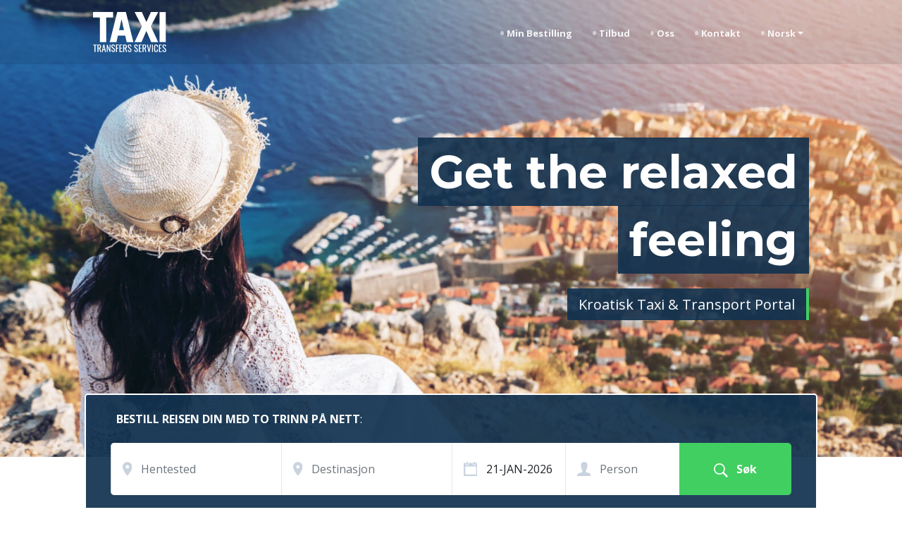

--- FILE ---
content_type: text/html; charset=UTF-8
request_url: https://www.taxi-transfers-services.com/transport-taxi-split/
body_size: 6407
content:


<!DOCTYPE html>

<html xmlns="https://www.w3.org/1999/xhtml">

<head>

    <meta http-equiv="Content-Type" content="text/html; charset=UTF-8" />
    <title>Split Flyplass Taxi | Split flyplass Transport - Overføringer | Kroatia</title>
    <meta name="google-site-verification" content="BiXeNyzEqb65wflRjWTZj1BQYbwpID7Xq5azXEhEyv4" />
    <meta name="keywords" content="Flyplasstransport Split Kroatia, Split Flyplasstransport, Taxi Transfer Split Flyplass, Split Flyplasstransport, Transfer fra Split Flyplass, Transfer fra Split Flyplass, Transfer fra Split Flyplass til Split, Taxi Fra Split Flyplass, Transfer Split Flyplass, Split Flyplassoverføring, Taxi delt flyplass, transport fra delt flyplass, delt flyplass drosjer, delt taxi" />
    <meta name="description" content="Drosje (Taxi) - Transfer Flyplass. Billigere enn en vanlig taxi på flyplassens taxilinje. Bestill online du overfører fra / til flyplass og andre feriedestinasjoner i Kroatia til rimelige priser. Alle typer kjøretøy: Drosje, minibuss eller bussoverføring til Split sentrum - fergehavn (havn)" />
    <meta name="viewport" content="width=device-width, initial-scale=1, user-scalable=no">
    <link rel="shortcut icon" href="https://www.taxi-transfers-services.com/favicon.ico" />

    <!-- <meta name='robots' content='noindex,follow' /> -->

    <script>
        let language = "5";
        let _first_row_start = "VELG STARTPUNKT FRA LISTE:";
        let _first_row_start_2 = "VELG SLUTTPUNKT FRA LISTEN:";
    </script>

    <link rel="preconnect" href="https://fonts.googleapis.com">
<link rel="preconnect" href="https://fonts.gstatic.com" crossorigin>
<link rel="preload"
      href="https://fonts.googleapis.com/css2?family=Montserrat:wght@400;700&family=Open+Sans:wght@400;700&display=swap"
      as="style"
      onload="this.onload=null;this.rel='stylesheet'"
>
<!-- Google tag (gtag.js) -->
<script async src="https://www.googletagmanager.com/gtag/js?id=G-385KWK5PW9"></script>
<script> window.dataLayer = window.dataLayer || []; function gtag(){dataLayer.push(arguments);} gtag('js', new Date()); gtag('config', 'G-385KWK5PW9'); </script>
<noscript>
    <link
            href="https://fonts.googleapis.com/css2?family=Montserrat:wght@400;700&family=Open+Sans:wght@400;700&display=swap"
            rel="stylesheet"
            type="text/css"
    />
</noscript>
<!-- CSS only -->
<link href="/css/bootstrap.min.css" rel="stylesheet">
<link rel="stylesheet" type="text/css" href="/vendor/slick/slick.css"/>
<link rel="stylesheet" type="text/css" href="/vendor/slick/slick-theme.css"/>

<link rel="stylesheet" type="text/css" href="/vendor/autocomplete/jquery.autocomplete.css" />
<link rel="stylesheet" type="text/css" href="/vendor/autocomplete/jquery.auto-complete.css" />
<link rel="stylesheet" href="/css/bootstrap-datepicker.min.css" />

<link rel="stylesheet" href="/css/style.css?v=1.22">
</head>
<body>

<input id="hdnDateNow" type="hidden" value="21-JAN-2026" />

<header class="custom-header py-1">
    <nav class="navbar navbar-expand-lg navbar-dark py-2" aria-label="Ninth navbar example">
    <div class="container">
        
        <a class="navbar-brand ps-3 ps-lg-0" href="https://www.taxi-transfers-services.com/transport-taxi-split/" id="navbar-brand">
            <img src="https://www.taxi-transfers-services.com/img/gfx/logo_white.svg" height="57" alt="Taxi-Transfers-Services.com" />
        </a>
        <button class="navbar-toggler me-3 me-lg-0" type="button" data-bs-toggle="collapse" data-bs-target="#navbarsExample07XL" aria-controls="navbarsExample07XL" aria-expanded="false" aria-label="Toggle navigation">
            <span class="navbar-toggler-icon"></span>
        </button>

        <div class="collapse navbar-collapse" id="navbarsExample07XL">
            <ul class="navbar-nav ms-auto mb-2 mb-lg-0">
                <li class="nav-item">
                    <a class="nav-link" aria-current="page" href="https://www.taxi-transfers-services.com/my-booking.php?lang=5">Min Bestilling</a>
                </li>
                <li class="nav-item">
                    <a class="nav-link" aria-current="page" href="https://www.taxi-transfers-services.com/split-turer-utflukter">Tilbud</a>
                </li>
                <li class="nav-item">
                    <a class="nav-link" aria-current="page" href="https://www.taxi-transfers-services.com/croatia/zadar-flyplass/">Oss</a>
                </li>
                <li class="nav-item">
                    <a class="nav-link" aria-current="page" href="https://www.taxi-transfers-services.com/kontakt.php?lang=5">Kontakt</a>
                </li>


                                <li class="nav-item dropdown">
                    <a class="nav-link dropdown-toggle" href="#" id="dropdown07XL" data-bs-toggle="dropdown" aria-expanded="false">Norsk</a>
                    <ul class="dropdown-menu" aria-labelledby="dropdown07XL">
                        
                                                    <li><a class="dropdown-item" href="https://www.taxi-transfers-services.com/split-flughafen-taxi/">Deutsch</a></li>
                                                    <li><a class="dropdown-item" href="https://www.taxi-transfers-services.com/split-airport-taxi/">English</a></li>
                                                    <li><a class="dropdown-item" href="https://www.taxi-transfers-services.com/split-aeropuerto-taxi/">Español</a></li>
                                                    <li><a class="dropdown-item" href="https://www.taxi-transfers-services.com/split-aeroport-taxi/">Français</a></li>
                                                    <li><a class="dropdown-item" href="https://www.taxi-transfers-services.com/taxi-split/">Hrvatski</a></li>
                                                    <li><a class="dropdown-item" href="https://www.taxi-transfers-services.com/split-flygplats-taxi/">Svenska</a></li>
                                            </ul>
                </li>
            </ul>
        </div>
    </div>
</nav></header>


<main>
    <div class="position-relative overflow-hidden text-center bg-light slider-bg d-flex align-items-center">

        <div class="container">
            <div class="row px-3 px-lg-0">
                <div class="col ms-auto">
                    <p class="font-65 fw-bold text-end font-montserrat mb-4 custom-line-height">
                        <span class="text-highlight">Get the relaxed</span><br/><span class="text-highlight" style="margin-top: -3px">feeling</span>
                    </p>
                    <h1 class="font-20 fw-normal text-end pt-2">
                        <span class="text-highlight-with-right-border">Kroatisk Taxi & Transport Portal</span>
                    </h1>
                    <div class="clearfix"></div>
                </div>
            </div>
        </div>
    </div>

    <div class="container">
        <div class="row px-3 px-lg-0">
            <div class="col p-lg-0">
                <div class="search-holder rounded-3">
    <h2 class="font-16 text-white mb-4 px-0 px-lg-2"><strong>BESTILL REISEN DIN MED TO TRINN PÅ NETT</strong>:</h2>

    <form method="post" action="https://www.taxi-transfers-services.com/search55-1.php?lang=5">
        <input id="hdnDest" type="hidden"/>
        <input id="sDest" name="sDest" type="hidden" />
        <input name="lang" type="hidden" value="5"  />
                    <div class="input-group  input-group-lg mb-3  flex-nowrap">

            <span class="input-group-text" id="basic-addon1">
                <img src="/img/gfx/pin.svg" alt="Map pin" height="20">
            </span>
                <input name="q"
                       id="hero-demo"
                       type="text"
                       class="form-control w-12"
                       placeholder="Hentested"
                       aria-label="Hentested"
                       aria-describedby="basic-addon1">

                                <span class="input-group-text" id="basic-addon2">
                <img src="/img/gfx/pin.svg" alt="Map pin" height="20">
            </span>
                <input name="sDest2"
                       id="sDest2"
                       type="text"
                       class="form-control w-12"
                       placeholder="Destinasjon"
                       aria-label="Destinasjon"
                       aria-describedby="basic-addon2">

                                <span class="input-group-text" id="basic-addon3">
                <img src="/img/gfx/calendar.svg" alt="Calendar" height="20" width="20">
            </span>
                <input name="datum"
                       id="inputField"
                       type="text"
                       class="form-control"
                       placeholder=""
                       aria-label=""

                       aria-describedby="basic-addon3"
                       value="21-JAN-2026">

                                <span class="input-group-text" id="basic-addon4">
                <img src="/img/gfx/people.svg" alt="Person" height="20">
            </span>
                <input name="od"
                       type="number"
                       class="form-control"
                       placeholder="Person"
                       aria-label="Person"
                       aria-describedby="basic-addon4">

                                    <button type="submit" class="btn btn-secondary fw-bold bg-secondary px-5 ">
                <img src="/img/gfx/search_white.svg" alt="Person" height="20" class="pe-2">
                Søk            </button>
        </div>
    </form>

</div>            </div>
        </div>
    </div>

    <div class="container pt-4">
        <div class="row px-3 px-lg-0">
            <div class="col-12 pt-3">
                <p class="font-36 font-montserrat fw-bold custom-headline custom-margin-left mt-5">Økonomi og luksusflåte</p>
            </div>
        </div>

        <div class="row px-3 px-lg-0 ps-lg-4 pb-5 fleet-row">
            <div class="col-6 col-md-3 p-0">
                <img src="/img/gfx/webp/sedan.webp" alt="Sedan" class="img-fluid">
                <p class="fleet-color fw-bold mb-0 sedan-text">Sedan</p>
                <p class="text-light-color sedan-text">1-3 Passasjerer</p>
            </div>
            <div class="col-6 col-md-3 p-0">
                <img src="/img/gfx/webp/van.webp" alt="Varebil" class="img-fluid van-img">
                <p class="fleet-color fw-bold mb-0 van-text">Varebil</p>
                <p class="text-light-color van-text">4-8 Passasjerer</p>
            </div>
            <div class="col-6 col-md-3 p-0">
                <img src="/img/gfx/webp/minibus.webp" alt="Minibuss" class="img-fluid minibus-img">
                <p class="fleet-color fw-bold mb-0 minibus-text">Minibuss</p>
                <p class="text-light-color minibus-text">8-15 Passasjerer</p>
            </div>
            <div class="col-6 col-md-3 p-0">
                <img src="/img/gfx/webp/coach.webp" alt="Bus" class="img-fluid coach-img">
                <p class="fleet-color fw-bold mb-0 coach-text">Bus</p>
                <p class="text-light-color coach-text">15-49 Passasjerer</p>
            </div>
        </div>
    </div>

    <div class="bg-pattern">

        <div class="container pt-5">
            <div class="row px-3 px-lg-0">
                <div class="col-12 pt-3">
                    <p class="font-36 font-montserrat fw-bold custom-headline-2 mb-5">Hvert budsjett. Hver anledning.</p>
                </div>
            </div>
        </div>

        <div class="container mb-2 mt-3">
            <div class="row px-3 px-lg-0">
                <div class="col-12 col-md-6 mb-4 mb-lg-0">
                    <div class="custom-box custom-box-bg1 rounded-3 mb-2 overflow-hidden position-relative">
                        <h3 class="font-16 fw-bold">
                            <span>HOTELL</span>
                        </h3>

                        <div class="hidden-details">
                            <h4 class="font-16 fw-bold mb-3">Transport til/fra Hotellet</h4>
                            <p class="font-13 mb-0">Om du ser etter privat transport kan du bestille mange forksjellige typer transport for alle gruppestørrelser hos TTS. </p>
                        </div>
                    </div>
                </div>
                <div class="col-12 col-md-6 mb-4 mb-lg-0">
                    <div class="custom-box custom-box-bg2 rounded-3 mb-2 overflow-hidden position-relative">
                        <h3 class="font-16 fw-bold">
                            <span>KONFERANCE</span>
                        </h3>

                        <div class="hidden-details">
                            <h4 class="font-16 fw-bold mb-3">Transport til Konferanser</h4>
                            <p class="font-13 mb-0">Legg organiseringen av transport til kongresser og konferanser i trygge hender; lokal bekjentskap og ekspertise kombinert med årevis av erfaring garanterer deg en suksessfull transporttjeneste. </p>
                        </div>
                    </div>
                </div>
                <div class="col-12 mb-4 mb-lg-0">
                    <div class="custom-box custom-box-bg3 rounded-3 mb-2 overflow-hidden position-relative">
                        <h3 class="font-16 fw-bold">
                            <span>FLYPLASS</span>
                        </h3>

                        <div class="hidden-details w-100">
                            <h4 class="font-16 fw-bold mb-3">Transport til/fra Flyplassen</h4>
                            <p class="font-13 mb-0">Om du bestiller taxi fra flyplassen på forhånd legger du opp til en mindre stressende tur vekk fra flyplassen.</br>Vår bestillingsprosess på nett er enkel og trygg.</br>Vi tilbyr transport fra følgende flyplasser:</p>
                            <ul class="mb-0 font-13">
                                <li>Split</li><li>Zagreb</li><li>Dubrovnik</li><li>Zadar</li><li>Pula</li>                            </ul>
                        </div>
                    </div>
                </div>
                <div class="col-12 col-md-6 mb-4 mb-lg-0">
                    <div class="custom-box custom-box-bg4 rounded-3 mb-2 overflow-hidden position-relative">
                        <h3 class="font-16 fw-bold">
                            <span>BRYLLUP & BEGIVENHETER</span>
                        </h3>

                        <div class="hidden-details">
                            <h4 class="font-16 fw-bold mb-3">Transport til Bryllup og Begivenheter</h4>
                            <p class="font-13 mb-0">Om du planlegger et bryllup eller en annen begivenhet i Kroatia bør du ikke nøle med å kontakte Oss.</br> Gi oss listen over de inviterte gjestene, så tar vi av oss å kjøre gjestene trygt til arrangementet.</p>
                        </div>
                    </div>
                </div>
                <div class="col-12 col-md-6 mb-4 mb-lg-0">
                    <div class="custom-box custom-box-bg5 rounded-3 mb-2 overflow-hidden position-relative">
                        <h3 class="font-16 fw-bold">
                            <span>FEST</span>
                        </h3>

                        <div class="hidden-details">
                            <h4 class="font-16 fw-bold mb-3">Transport til/fra festen</h4>
                            <p class="font-13 mb-0">Kroatia har blitt til en populær destinasjon for festende turister. Alle kan finne noe som passer dem – fra store arrangementer, unike klubber og strandfester.Hva venter du på? Bestill resien til destinasjonen din til en forhåndsbestemt pris. Prisen du får oppgitt er prisen du betaler.<br />
</p>
                        </div>
                    </div>
                </div>
                <div class="col-12 col-md-6 mb-4 mb-lg-0">
                    <div class="custom-box custom-box-bg6 rounded-3 mb-2 overflow-hidden position-relative">
                        <h3 class="font-16 fw-bold">
                            <span>FERJEKAI</span>
                        </h3>

                        <div class="hidden-details">
                            <h4 class="font-16 fw-bold mb-3">Transport til/fra Ferjekaier</h4>
                            <p class="font-13 mb-0">Når du er på ferie på den Kroatiske kysten trenger du transport fra ferjekaier i Dalmatia, og TTS vil hente deg på den bestemte destinasjonen og kjøre deg til en fast pris.</p>
                        </div>
                    </div>
                </div>
                <div class="col-12 col-md-6 mb-4 mb-lg-0">
                    <div class="custom-box custom-box-bg7 rounded-3 mb-2 overflow-hidden position-relative">
                        <h3 class="font-16 fw-bold">
                            <span>YACHT CHARTER/MARINA</span>
                        </h3>

                        <div class="hidden-details">
                            <h4 class="font-16 fw-bold mb-3">Transport til/fra Havnen</h4>
                            <p class="font-13 mb-0">Langs den Adriatiske kysten ligger mer enn 50 Yacht havner.</br>Etter båtferien vil du trenge transport til Flyplassen, Hotellet eller Byen, og TTS tilbyr transporttjenester til gunstige priser.</p>
                        </div>
                    </div>
                </div>
            </div>
        </div>


        <div class="container pt-5 pb-4">
            <div class="row px-3 px-lg-0">
                <div class="col-12">
                    <p class="font-36 font-montserrat fw-bold custom-headline-2">HVORFOR BESTILLE HOS OSS!</p>
                </div>
            </div>
        </div>

        <div class="container pb-4">
            <div class="row px-3 px-lg-0">
                <div class="col-12 col-md-6 col-lg-4">
                    <div class="card text-center mb-4 custom-card me-lg-2">
                        <div class="card-body">
                            <h3 class="card-title fw-bold text-primary mb-3 font-15 text-third">Bestill på nett! Øyeblikkelig bestillingsbekreftelse</h3>
                            <p class="card-text font-13">Ingen bestillingsgebyrer. Du betaler ved ankomst med kontakter eller kredittkort.</p>
                        </div>
                    </div>
                </div>
                <div class="col-12 col-md-6 col-lg-4">
                    <div class="card text-center mb-4 custom-card me-lg-2 ms-lg-1">
                        <div class="card-body">
                            <h3 class="card-title fw-bold text-primary mb-3 font-15 text-third">10000 + Passasjerer</h3>
                            <p class="card-text font-13">Mer enn 10100 passasjerer har brukt tjenestene våre i 2023. </p>
                        </div>
                    </div>
                </div>
                <div class="col-12 col-md-6 col-lg-4">
                    <div class="card text-center mb-4 custom-card ms-lg-1">
                        <div class="card-body">
                            <h3 class="card-title fw-bold text-primary mb-3 font-15 text-third">Ekte kundeomtaler</h3>
                            <p class="card-text font-13">Gi oss en tilbakemeldng etter du har brukt tjenestene våre.</p>
                            <a href="https://www.taxi-transfers-services.com/komentar.php?lang=5" title="Read reviews" class="font-13 text-secondary">Les kundeomtalene.</a>
                        </div>
                    </div>
                </div>
                <div class="col-12 col-md-6 col-lg-4">
                    <div class="card text-center mb-4 mt-1 custom-card me-lg-2">
                        <div class="card-body">
                            <h3 class="card-title fw-bold text-primary mb-3 font-15 text-third">Gratis endring</h3>
                            <p class="card-text font-13">Endre bestillingen din helt gratis. Gå inn på "Min Bestilling".</p>
                        </div>
                    </div>
                </div>
                <div class="col-12 col-md-6 col-lg-4">
                    <div class="card text-center mb-4 mt-1 custom-card me-lg-2 ms-lg-1">
                        <div class="card-body">
                            <h3 class="card-title fw-bold text-primary mb-3 font-15 text-third">Ingen skjulte kostnader eller kanselleringsgebyrer</h3>
                            <p class="card-text font-13">Kanseller uten gebyrer opp til 24 timer før avtalt avreise – pris per kjøretøy</p>
                        </div>
                    </div>
                </div>
                <div class="col-12 col-md-6 col-lg-4">
                    <div class="card text-center mb-4 mt-1 custom-card ms-lg-1">
                        <div class="card-body">
                            <h3 class="card-title fw-bold text-primary mb-3 font-15 text-third">Kundestøtte</h3>
                            <p class="card-text font-13">Operatørene våre er tilgjengelige 24 timer i døgnet, 7 dager i uken.</p>
                        </div>
                    </div>
                </div>
            </div>
        </div>

    </div>

    <div class="container pt-5 pb-4">
        <div class="row px-3 px-lg-0">
            <div class="col position-relative">
                <div class="ratio ratio-16x9 custom-video-border with-layer rounded-3">
                    <video name="video" id="video">
                        <source src="/video/taxiVideo.mp4#t=24" type="video/mp4" controls>
                        <source src="movie.ogg" type="video/ogg">
                        Your browser does not support the video tag.
                    </video>
                </div>
                <div class="clearfix"></div>
            </div>
        </div>

        <div class="row ps-3 pe-3 pe-lg-0 slick-autoplay-row">
            <div class="col-lg-8 offset-lg-2 px-3">
                <div class="slick-autoplay">
                    <div class="testemonial-box mb-4 mx-4 bg-white rounded-3">
                        <p class="lead fw-bold text-third">SIMPLIFY YOUR NEEDS</p>
                        <p class="font-16 fst-italic mb-1">„The service is so professional, it´s really easy“</p>
                        <p class="font-13 text-semy-transparent mb-0">COURT KEVIN,UNITED KINGDOM</p>
                    </div>
                    <div class="testemonial-box mb-4 mx-4 bg-white rounded-3">
                        <p class="lead fw-bold text-third">GREAT MONEY VALUE</p>
                        <p class="font-16 fst-italic mb-1">„It took lots of stress off of me. It allowed me to focus on my holiday“</p>
                        <p class="font-13 text-semy-transparent mb-0">CHRISTINA SOGARN,SWEDEN</p>
                    </div>
                    <div class="testemonial-box mb-4 mx-4 bg-white rounded-3">
                        <p class="lead fw-bold text-third">JUST ON TIME</p>
                        <p class="font-16 fst-italic mb-1">„I´ve used TTS for sailing week. I will use it next time“</p>
                        <p class="font-13 text-semy-transparent mb-0">MARC MYBURG,SWEDEN</p>
                    </div>
                </div>
            </div>
        </div>
    </div>


    <div class="container pt-5 pb-4">
        <div class="row px-3 px-lg-0">
            <div class="col-12">
                <p class="font-36 font-montserrat fw-bold custom-headline-2">Mest populære reisemål</p>
            </div>
        </div>
    </div>

    <div class="container pb-5">
        <div class="row px-3 px-lg-0 pt-3 pb-4">

            <div class="col-6 col-lg-3 mb-2">
                <a href="https://www.taxi-transfers-services.com/day-trip-tour-split-plitvice-lakes" title="Plitvice" class="text-decoration-none place-link">
                    <div class="place-box place-box-bg1 rounded-3 d-flex justify-content-center align-items-center">
                        <h3 class="mb-0 text-white rounded-3 text-center font-13 py-2 text-highlight fw-bold">Plitvice</h3>
                    </div>
                </a>
            </div>

            <div class="col-6 col-lg-3 mb-2">
                <a href="https://www.taxi-transfers-services.com/krka-waterfalls-tour-split" title="NP Krka" class="text-decoration-none place-link">
                    <div class="place-box place-box-bg2 rounded-3 d-flex justify-content-center align-items-center">
                        <h3 class="mb-0 text-white rounded-3 text-center font-13 py-2 text-highlight fw-bold">NP Krka</h3>
                    </div>
                </a>
            </div>

            <div class="col-6 col-lg-3 mb-2">
                <a href="https://www.taxi-transfers-services.com/split-airport-makarska" title="Makarska" class="text-decoration-none place-link">
                    <div class="place-box place-box-bg3 rounded-3 d-flex justify-content-center align-items-center">
                        <h3 class="mb-0 text-white rounded-3 text-center font-13 py-2 text-highlight fw-bold">Makarska</h3>
                    </div>
                </a>
            </div>

            <div class="col-6 col-lg-3 mb-2">
                <a href="https://www.taxi-transfers-services.com/split-airport-zadar" title="Zadar" class="text-decoration-none place-link">
                    <div class="place-box place-box-bg4 rounded-3 d-flex justify-content-center align-items-center">
                        <h3 class="mb-0 text-white rounded-3 text-center font-13 py-2 text-highlight fw-bold">Zadar</h3>
                    </div>
                </a>
            </div>

            <div class="col-6 col-lg-3 mb-2">
                <a href="https://www.taxi-transfers-services.com/split-airport-sibenik" title="Šibenik" class="text-decoration-none place-link">
                    <div class="place-box place-box-bg5 rounded-3 d-flex justify-content-center align-items-center">
                        <h3 class="mb-0 text-white rounded-3 text-center font-13 py-2 text-highlight fw-bold">Šibenik</h3>
                    </div>
                </a>
            </div>

            <div class="col-6 col-lg-3 mb-2">
                <a href="https://www.taxi-transfers-services.com/day-trip-tour-split-dubrovnik" title="Dubrovnik" class="text-decoration-none place-link">
                    <div class="place-box place-box-bg6 rounded-3 d-flex justify-content-center align-items-center">
                        <h3 class="mb-0 text-white rounded-3 text-center font-13 py-2 text-highlight fw-bold">Dubrovnik</h3>
                    </div>
                </a>
            </div>

            <div class="col-6 col-lg-3 mb-2">
                <a href="https://www.taxi-transfers-services.com/split-airport-novalja-hideout" title="Novalja" class="text-decoration-none place-link">
                    <div class="place-box place-box-bg7 rounded-3 d-flex justify-content-center align-items-center">
                        <h3 class="mb-0 text-white rounded-3 text-center font-13 py-2 text-highlight fw-bold">Novalja</h3>
                    </div>
                </a>
            </div>

            <div class="col-6 col-lg-3 mb-2">
                <a href="https://www.taxi-transfers-services.com/day-trip-tour-split-trogir" title="Trogir" class="text-decoration-none place-link">
                    <div class="place-box place-box-bg8 rounded-3 d-flex justify-content-center align-items-center">
                        <h3 class="mb-0 text-white rounded-3 text-center font-13 py-2 text-highlight fw-bold">Trogir</h3>
                    </div>
                </a>
            </div>

        </div>
    </div>
</main>

<div class="footer-top">

    <div class="container pt-4 pb-3 text-white">
        <div class="row px-3 px-lg-0 pe-lg-0">
            <div class="col-12 col-lg-5 text-center text-lg-start">
                <h2 class="font-65 fw-bold">IDEELL FORFAMILIER</h2>
                <h3 class="font-17 w-75 w-sm-100 w-md-100 custom-line-height-2">Når barna blir større er sikkerhet fortsatt det tryggeste.  <strong>Alle typer barneseter.</strong></h3>
            </div>

            <div class="col-12 col-lg-2 text-center">
                <div class="top-footer-logo-holder d-flex justify-content-center align-content-center">
                    <img src="/img/gfx/logo_dark.svg" height="65" alt="Taxi-Transfers-Services.com" class="top-footer-logo" />
                </div>

                <img src="/img/gfx/webp/phones.webp" alt="Taxi-Transfers-Services.com" class="phones-img">
            </div>

            <div class="col-12 col-lg-5 text-center text-lg-end">
                <h2 class="font-65 fw-bold mb-4">TOP DEALS</h2>
                <h3 class="font-17 w-75 w-sm-100 w-md-100 float-end custom-line-height-2 mb-4">Finn de beste tilbudene for heldagsturer eller utflukter</h3>
                <div class="clearfix"></div>

                <a href="https://www.taxi-transfers-services.com/split-turer-utflukter" class="btn btn-outline-light btn-lg px-5 mb-3">Søk</a>
            </div>
        </div>
    </div>

</div>



<footer class="text-center pt-3 mt-auto">
    <div class="container py-5">
        <p class="fw-bold mb-1 text-light-color font-13">Taxi Transfers Services</p>

        <p class="text-light-color font-12">TTS-Siguran Put Ltd<br />Antall Transportlisenser: 2962/19<br />Antall taxi lisenser: 2679/18<br />Adresse:Bosanska ulica 9,21204 Dugopolje-Split,Kroatia</p>

        <p class="text-light-color font-12 mb-5">Åpningstider:<strong> Mandag-Søndag 08:00-20:00</strong>•Telefon: <strong>+385994110156</strong> •WhatsApp:<strong> +385989986636</strong> •E-post:<strong> booking@taxi-transfers-services.com </strong> </p>

        <p class="text-light-color font-12">
            <a href="https://www.taxi-transfers-services.com/transport-taxi-split/" class="text-light-color text-decoration-none">Hjem</a> |
            <a href="https://www.taxi-transfers-services.com/croatia/zadar-flyplass/" class="text-light-color text-decoration-none">Oss</a> |
            <a href="https://www.taxi-transfers-services.com/croatia/novalja-taxi-drosje/" class="text-light-color text-decoration-none">Regeler og Vilkår  </a>
        </p>

        <p class="text-light-color font-12"><strong>Alle Rettigheter Reservert © Zelena Palma ltd.</strong></p>
    </div>
</footer>

<a href="https://wa.me/385989986636" class="text-decoration-none btn wa-btn html_tooltip d-none" target="_blank" data-bs-html="true" data-bs-toggle="tooltip" data-bs-placement="right" title="WhatsApp">
    <img src="https://www.taxi-transfers-services.com/img/gfx/whatsapp_icon.svg" alt="WhatsApp" width="35" height="35">
</a>
<script src="/js/jquery-3.6.0.min.js"></script>
<!-- JavaScript Bundle with Popper -->
<script src="/js/bootstrap.bundle.min.js"></script>
<script src="/vendor/autocomplete/jquery.auto-complete.js"></script>
<script type="text/javascript" src="/vendor/slick/slick.min.js"></script>
<script src="/js/bootstrap-datepicker.min.js"></script>

<script>
    let tickLocale = {
        YEAR_PLURAL: 'Godine',
        YEAR_SINGULAR: 'Godina',
        MONTH_PLURAL: 'Mjeseci',
        MONTH_SINGULAR: 'Mjesec',
        WEEK_PLURAL: 'Weeks',
        WEEK_SINGULAR: 'Week',
        DAY_PLURAL: 'Days',
        DAY_SINGULAR: 'Day',
        HOUR_PLURAL: 'Hours',
        HOUR_SINGULAR: 'Hour',
        MINUTE_PLURAL: 'minutes',
        MINUTE_SINGULAR: 'Minutt',
        SECOND_PLURAL: 'seconds',
        SECOND_SINGULAR: 'Seconds',
        MILLISECOND_PLURAL: 'Milisekundi',
        MILLISECOND_SINGULAR: 'Milisekunda'
    };
</script>

<script src="/js/custom.js?v=1.54"></script>
</body>
<script>'undefined'=== typeof _trfq || (window._trfq = []);'undefined'=== typeof _trfd && (window._trfd=[]),_trfd.push({'tccl.baseHost':'secureserver.net'},{'ap':'cpsh-oh'},{'server':'p3plzcpnl504949'},{'dcenter':'p3'},{'cp_id':'1078977'},{'cp_cache':''},{'cp_cl':'8'}) // Monitoring performance to make your website faster. If you want to opt-out, please contact web hosting support.</script><script src='https://img1.wsimg.com/traffic-assets/js/tccl.min.js'></script></html>


--- FILE ---
content_type: text/css
request_url: https://www.taxi-transfers-services.com/vendor/autocomplete/jquery.autocomplete.css
body_size: 284
content:
.ac_results {
	padding: 0px;
	border: 1px solid black;
	background-color: white;
	overflow: hidden;
	z-index: 99999;
	width:200px;
}

.ac_results ul {
	width: 200px;
	list-style-position: outside;
	list-style: none;
	padding: 0;
	margin: 0;
}

.ac_results li {
	margin: 0px;
	padding: 2px 5px;
	cursor: default;
	display: block;
	/* 
	if width will be 100% horizontal scrollbar will apear 
	when scroll mode will be used
	*/
	/*width: 100%;*/
	font: menu;
	font-size: 12px;
	/* 
	it is very important, if line-height not setted or setted 
	in relative units scroll will be broken in firefox
	*/
	line-height: 16px;
	overflow: hidden;
}
.ac_results li:hover {
	cursor:pointer;
}

.ac_loading {
	background: white url('indicator.gif') right center no-repeat;
}

.ac_odd {
	background-color: #eee;
}

.ac_over {
	background-color: #0A246A;
	color: white;
}
.autocomplete-suggestions {
	text-align: left;
	cursor: default;
	border: 1px solid #ccc;
	border-top: 0;
	background: #fff;
	box-shadow: -1px 1px 3px rgb(0 0 0 / 10%);
	position: absolute;
	display: none;
	z-index: 9999;
	max-height: 254px;
	overflow: hidden;
	overflow-y: auto;
	box-sizing: border-box;
}

--- FILE ---
content_type: text/css
request_url: https://www.taxi-transfers-services.com/css/style.css?v=1.22
body_size: 5553
content:
body {
    font-family: 'Open Sans', sans-serif;
}
.font-montserrat {
    font-family: 'Montserrat', sans-serif;
}
.font-opensans {
    font-family: 'Open Sans', sans-serif;
}
.font-70 {
    font-size: 70px!important;
}
.font-65 {
    font-size: 65px!important;
}
.font-60 {
    font-size: 60px!important;
}
.font-36 {
    font-size: 36px!important;
}
.font-30 {
    font-size: 30px!important;
}
.font-22 {
    font-size: 22px!important;
}
.font-21 {
    font-size: 21px!important;
}
.font-20 {
    font-size: 20px!important;
}
.font-18 {
    font-size: 18px!important;
}
.font-17 {
    font-size: 17px!important;
}
.font-16 {
    font-size: 16px!important;
}
.font-15 {
    font-size: 15px!important;
}
.font-14 {
    font-size: 14px!important;
}
.font-13 {
    font-size: 13px!important;
}
.font-12 {
    font-size: 12px!important;
}
.font-10 {
    font-size: 10px!important;
}
.bg-secondary {
    background-color: #41CF61!important;
}
.btn-secondary {
    color: #fff;
    background-color: #41CF61!important;
    border-color: #41CF61!important;
}
.bg-blue-grey {
    background-color: #edf1f4;
}
.custom-line-height-1 {
    line-height: 1.2;
}
.custom-line-height {
    line-height: 1.48;
}
.custom-line-height-2 {
    line-height: 1.68;
}
.custom-line-height-3 {
    line-height: 2;
}
.scale-15 {
    transform: scale(1.5);
}
.text-highlight {
    color: #fff;
    background-color: rgba(17, 49, 79, 0.90);
    padding: 9px 16px;
}
.text-highlight-with-right-border {
    color: #fff;
    background-color: rgba(17, 49, 79, 0.90);
    border-right: 4px solid #41CF61;
    padding: 9px 16px;
}
.slider-bg {
    background-position: center;
    background-repeat: no-repeat;
    background-size: cover;
    background-image: url('/img/gfx/webp/home_head.webp');
    height: 90vh;
}
.custom-header {
    background-color: rgba(0,0,0, 0.1);
    margin-bottom: -91px;
    z-index: 9;
    position: relative;
}
.navbar-dark .navbar-nav .nav-link {
    color: rgba(255, 255, 255, 0.9);
    font-size: 13px;
    font-weight: bold;
    display: inline-block;
}
.navbar-dark .navbar-nav .nav-link:focus,
.navbar-dark .navbar-nav .nav-link:hover {
    color: #ffffff;
}
.navbar-dark .navbar-nav .nav-link::before {
    content: "\2022";
    color: rgba(255, 255, 255, 0.5);
    font-weight: bold;
    display: inline-block;
    width: 0px;
    right: 10px;
    position: relative;
    top: 2px;
    margin-left: 22px;
    cursor: pointer;
    font-size: 17px;
}
.navbar-dark .navbar-nav .nav-link:hover::before {
    color: rgba(255, 255, 255, 1);
}
.bg-primary .navbar-dark .navbar-nav .nav-link:hover::before {
    color: #41CF61;
}
.dropdown-menu {
    min-width: 9em;
}
.datepicker table tr td.active,
.datepicker table tr td.active.disabled,
.datepicker table tr td.active.disabled:hover,
.datepicker table tr td.active:hover {
    background-image: none!important;
}
.datepicker table tr td.active.active,
.datepicker table tr td.active.disabled,
.datepicker table tr td.active.disabled.active,
.datepicker table tr td.active.disabled.disabled,
.datepicker table tr td.active.disabled:active,
.datepicker table tr td.active.disabled:hover,
.datepicker table tr td.active.disabled:hover.active,
.datepicker table tr td.active.disabled:hover.disabled,
.datepicker table tr td.active.disabled:hover:active,
.datepicker table tr td.active.disabled:hover:hover,
.datepicker table tr td.active.disabled:hover[disabled],
.datepicker table tr td.active.disabled[disabled],
.datepicker table tr td.active:active,
.datepicker table tr td.active:hover,
.datepicker table tr td.active:hover.active,
.datepicker table tr td.active:hover.disabled,
.datepicker table tr td.active:hover:active,
.datepicker table tr td.active:hover:hover,
.datepicker table tr td.active:hover[disabled],
.datepicker table tr td.active[disabled] {
    background-color: rgba(17, 49, 79, 1) !important;
}
.datepicker table tr td.today,
.datepicker table tr td.today.disabled,
.datepicker table tr td.today.disabled:hover,
.datepicker table tr td.today:hover {
    background-image: none!important;
    background-color: rgba(17, 49, 79, .25) !important;
}
.datepicker {
    padding: 25px!important;
}
.custom-headline {
    position: relative;
    color: rgba(17, 49, 79, 1);
}
.custom-headline::before {
    content: '';
    position: absolute;
    width: 5px;
    height: 100%;
    background-color: #41CF61!important;
    margin-left: -30px;
}
.custom-headline-2 {
    position: relative;
    color: rgba(17, 49, 79, 1);
    margin-left: 31px;
}
.custom-headline-2::before {
    content: '';
    position: absolute;
    width: 5px;
    height: 100%;
    background-color: #41CF61!important;
    margin-left: -31px;
}
.custom-headline-3 {
    position: relative;
    color: rgba(17, 49, 79, 1);
    margin-left: 32px;
}
.custom-headline-3::before {
    content: '';
    position: absolute;
    width: 5px;
    height: 100%;
    background-color: #cf4141 !important;
    margin-left: -32px;
}
.custom-headline-4 {
    position: relative;
    color: rgba(17, 49, 79, 1);
    margin-left: 16px;
}
.custom-headline-4::before {
    content: '';
    position: absolute;
    width: 5px;
    height: 100%;
    background-color: #41CF61!important;
    margin-left: -16px;
}
.custom-margin-left {
    margin-left: 32px;
}


/*****************/
/* Search Holder */
/*****************/
.search-holder {
    background-color: rgba(17, 49, 79, 0.92);
    border: 2px solid #fff;
    padding: 25px 35px 15px 35px;
    margin-top: -90px;
    position: relative;
    z-index: 9;
}
.search-holder .input-group-text {
    background-color: #ffffff;
    border-right: none;
    padding-right: 0!important;
    border-top: none;
    border-bottom: none;
}
.search-holder .form-control {
    border-left: none;
    border-top: none;
    border-bottom: none;
    padding: 1.5rem 1rem 1.5rem .8rem!important;
}
.search-holder .input-group-lg>.btn,
.search-holder .input-group-lg>.form-control,
.search-holder .input-group-lg>.form-select,
.search-holder .input-group-lg>.input-group-text {
    padding: 1.5rem 1rem;
    font-size: 16px;
}
.form-control {
    border: 1px solid #E1E8F0;
}
.search-holder .form-control::placeholder { /* Chrome, Firefox, Opera, Safari 10.1+ */
    font-size: 16px;
    opacity: 1; /* Firefox */
}
.search-holder .form-control:-ms-input-placeholder { /* Internet Explorer 10-11 */
    font-size: 16px;
}
.search-holder .form-control::-ms-input-placeholder { /* Microsoft Edge */
    font-size: 16px;
}
.search-holder .form-control:nth-child(1){
    min-width: 50%;
}
.search-holder input.form-control:not(:focus),
.search-holder textarea.form-control:not(:focus),
.search-holder select.form-control:not(:focus){
    background-color: #ffffff;
}
.search-holder input:focus,
.search-holder input.form-control:focus,
.search-holder textarea.form-control:focus,
.search-holder select.form-control:focus{
    border-color: #E1E8F0!important;
}

input:focus,
input.form-control:focus,
textarea.form-control:focus,
select.form-control:focus,
input.form-check-input:focus {
    outline:none !important;
    outline-width: 0 !important;
    box-shadow: none;
    -moz-box-shadow: none;
    -webkit-box-shadow: none;
    border-color: #60D77B;
}
input.form-control:not(:focus),
textarea.form-control:not(:focus),
select.form-control:not(:focus){
    background-color: #ECEFF4;
}
.form-control.is-valid,
.was-validated .form-control:valid {
    border-color: #41CF61!important;
    background-image: url("data:image/svg+xml,%3csvg xmlns='http://www.w3.org/2000/svg' viewBox='0 0 8 8'%3e%3cpath fill='%2341CF61' d='M2.3 6.73L.6 4.53c-.4-1.04.46-1.4 1.1-.8l1.1 1.4 3.4-3.8c.6-.63 1.6-.27 1.2.7l-4 4.6c-.43.5-.8.4-1.1.1z'/%3e%3c/svg%3e");
}
#formT1 .form-control.is-valid,
#formT1.was-validated .form-control:valid,
.deals-form.was-validated .form-control:valid,
.deals-form .form-control.is-valid {
    background-image: none;
    padding: .25rem .5rem!important;
}
.w-95 {
    width: 95%!important;
}
.w-90 {
    width: 90%!important;
}
.w-85 {
    width: 85%!important;
}
.w-20 {
    width: 20%!important;
}
.w-15 {
    width: 15%!important;
}
.w-12 {
    width: 12%!important;
}
.w-10 {
    width: 10%!important;
}
.w-5 {
    width: 5%!important;
}
.bg-pattern {
    background-position: center;
    background-repeat: no-repeat;
    background-size: 170%;
    background-image: url('/img/gfx/webp/background.webp');
}
.custom-box {
    height: 320px;
    background-position: center;
    background-repeat: no-repeat;
    background-size: cover;
    box-shadow: 0px 1px 2px 0px rgb(0 0 0 / 30%);
    padding: 15px;
}
.custom-box-bg1 {
    background-image: url('/img/gfx/webp/hotels.webp');
    margin-right: -8px;
}
.custom-box-bg2 {
    background-image: url('/img/gfx/webp/conference.webp');
    margin-left: -8px;
}
.custom-box-bg3 {
    background-image: url('/img/gfx/webp/airport.webp');
}
.custom-box-bg4 {
    background-image: url('/img/gfx/webp/wedding.webp');
    margin-right: -8px;
}
.custom-box-bg5 {
    background-image: url('/img/gfx/webp/party.webp');
    margin-left: -8px;
}
.custom-box-bg6 {
    background-image: url('/img/gfx/webp/ferry.webp');
    margin-right: -8px;
}
.custom-box-bg7 {
    background-image: url('/img/gfx/webp/yacht.webp');
    margin-left: -8px;
}
.custom-box h3 {
    margin-top: 8px;
}
.custom-box h3 span {
    color: #fff;
    background-color: rgba(17, 49, 79, 0.92);
    padding: 8px 15px 8px 18px;
    border-left: 4px solid #ffffff;
    min-width: 140px;
    display: inline-block;
}
.custom-box .hidden-details {
    margin-left: -15px;
    padding: 15px 20px;
    background-color: rgba(0,0,0, 0.45);
    color: #ffffff;
    position: absolute;
    bottom: -400px;
    transition: bottom .3s;
}
.custom-card {
    border: none;
    box-shadow: 0px 0px 20px 0px rgb(0 0 0 / 10%);
    padding: 1.5rem 1.5rem;
    min-height: 190px;
}
.text-primary {
    color: rgba(17, 49, 79, 1) !important;
}
.text-secondary {
    color: #41CF61!important;
}
.text-third {
    color: #304C8D!important;
}
.text-semy-transparent {
    color: rgba(0, 0, 0, 0.65);
}
.custom-video-border {
    border: 10px solid #3c4c65;
    position: relative;
    box-shadow: 0px 1px 2px 0px rgb(0 0 0 / 30%);
}
.bg-greyish {
    background-color: #C1CAD3!important;
}
.step-badge {
    position: absolute;
    top: 0;
    right: 0;
}
.custom-video-border.with-layer:after {
    content: '';
    display: block;
    position: absolute;
    width: 100%;
    height: 100%;
    top: 0;
    left: 0;
    background: rgb(255,255,255);
    background: url('/img/gfx/play_video.svg'), linear-gradient(151deg, rgba(255,255,255,0) 50%, rgba(255,255,255,0.5) 50%);
    background-size: 140px, cover;
    background-repeat: no-repeat;
    background-position: center;
}
.slick-autoplay-row {
    position: relative;
    margin-top: -80px;
    z-index: 9;
}
.testemonial-box {
    border: none;
    box-shadow: 0px 0px 20px 0px rgb(0 0 0 / 10%);
    padding: 1.5rem 1.5rem;
}
.place-box {
    height: 175px;
    background-position: center;
    background-repeat: no-repeat;
    background-size: cover;
    box-shadow: 0px 1px 2px 0px rgb(0 0 0 / 30%);
    padding: 15px;
}
.place-box-2 {
    height: 370px;
    background-position: center;
    background-repeat: no-repeat;
    background-size: cover;
    box-shadow: 0px 1px 2px 0px rgb(0 0 0 / 30%);
    padding: 15px;
}
.place-box-2 .places-btn {
    position: absolute;
    bottom: 25px;
}
.place-box-2 .top-box {
    position: absolute;
    width: 94%;
    top: 15px;
    left: 0;
}
.place-box-2 .place-bottom-right-box {
    position: absolute;
    right: 8px;
    bottom: -52px;
}
.place-box h3 {
    width: 65%;
}
.place-box-bg1 {
    background-image: url('/img/deals/webp/plitvice.webp');
    margin-right: -8px;
}
.place-box-bg2 {
    background-image: url('/img/deals/webp/np-krk.webp');
    margin-left: -8px;
    margin-right: -8px;
}
.place-box-bg3 {
    background-image: url('/img/deals/webp/makarska.webp');
    margin-left: -8px;
    margin-right: -8px;
}
.place-box-bg4 {
    background-image: url('/img/deals/webp/zadar.webp');
    margin-left: -8px;
}
.place-box-bg5 {
    background-image: url('/img/deals/webp/sibenik.webp');
    margin-right: -8px;
}
.place-box-bg6 {
    background-image: url('/img/deals/webp/Dubrovnik.webp');
    margin-left: -8px;
    margin-right: -8px;
}
.place-box-bg7 {
    background-image: url('/img/deals/webp/novalja.webp');
    margin-left: -8px;
    margin-right: -8px;
}
.place-box-bg8 {
    background-image: url('/img/deals/webp/trogir.webp');
    margin-left: -8px;
}

.other-place-box-bg1 {
    background-image: url('/img/deals/webp/klis.webp');
    margin-right: -8px;
}
.other-place-box-bg2 {
    background-image: url('/img/deals/webp/np-krk.webp');
    margin-left: -8px;
    margin-right: -8px;
}
.other-place-box-bg3 {
    background-image: url('/img/deals/webp/ston.webp');
    margin-left: -8px;
    margin-right: -8px;
}
.other-place-box-bg4 {
    background-image: url('/img/deals/webp/wine.webp');
    margin-left: -8px;
}
.other-place-box-bg5 {
    background-image: url('/img/deals/webp/sibenik.webp');
    margin-right: -8px;
}
.other-place-box-bg6 {
    background-image: url('/img/deals/webp/zadar.webp');
    margin-left: -8px;
    margin-right: -8px;
}
.other-place-box-bg7 {
    background-image: url('/img/deals/webp/trogir.webp');
    margin-left: -8px;
    margin-right: -8px;
}
.other-place-box-bg8 {
    background-image: url('/img/deals/webp/makarska.webp');
    margin-left: -8px;
}
.place-link:hover h3 {
    background-color: #41CF61!important;
}
.footer-top {
    background: linear-gradient(90deg, #41CF61 50.5%, rgba(17, 49, 79, 1) 50%);
}
.top-footer-logo-holder {
    padding: 42.5px 20px;
    border-radius: 200px;
    background-color: #ffffff;
    width: 150px;
    height: 150px;
    position: relative;
    margin-top: -33px;
}
.phones-img {
    width: 325px;
    margin-left: -94px;
    margin-top: -37px;
    z-index: 9;
    position: relative;
    margin-bottom: -75px;
}
.text-light-color {
    color: #8293A7;
}
.fleet-color {
    color: #3F4D67;
}
.bg-primary {
    background-color: rgba(17, 49, 79, 1) !important;
}
.page-header {
    box-shadow: 0px 0px 20px 0px rgb(0 0 0 / 10%);
}
.page-header .container {
    position: relative;
}
.page-header .container:after {
    content: "";
    opacity: 0.4;
    top: 0;
    left: 0;
    bottom: 0;
    right: 0;
    position: absolute;
    z-index: -1;
    background-image: url(/img/gfx/webp/planes_back.webp);
    background-position: right;
    background-size: 400px;
    background-repeat: no-repeat;
}
.page-header-trip-info.page-header .container:after {
    background-image: url(/img/gfx/webp/trip_back.webp);
    opacity: 1;
}
.page-header-contact.page-header .container:after {
    background-image: url(/img/gfx/webp/contact_back.webp);
    opacity: 1;
}
.page-header-deals.page-header .container:after {
    background-image: url(/img/gfx/webp/deals_back.webp);
    opacity: 1;
}
.page-header-faq.page-header .container:after {
    background-image: url(/img/gfx/webp/faq_back.webp);
    opacity: 1;
}
.page-header-review.page-header .container:after {
    background-image: url(/img/gfx/webp/review_back.webp);
    opacity: 1;
}
.page-header-tos.page-header .container:after {
    background-image: url(/img/gfx/webp/tos_back.webp);
    opacity: 1;
}
.reservation-car-img {
    margin-left: -10px;
}
.sedan-img {
    max-width: 100%;
    width: 90%;
    margin-top: 5.5%;
}
.custom-box-shadow {
    box-shadow: 0px 0px 5px #ccc;
}
.custom-box-shadow-secondary {
    box-shadow: 0px 0px 5px #41CF61!important;
}
.bg-gray {
    background-color: #C0C0C0!important;
}
.seat-img {
    height: 85px;
}
.bottom-logo-holder {
    margin-bottom: -50px;
}
.dark-check-list {
    font-weight: bold;
    list-style: none;
    font-size: 13px;
    line-height: 2;
}
.green-check-list-holder ul,
.green-check-list {
    list-style: none;
    /*font-size: 13px;*/
    line-height: 1.9;
}
.info-list-holder ul,
.info-list {
    list-style: none;
    line-height: 1.7;
}
.dark-check-list li:before {
    background-image: url(/img/gfx/check_dark.svg);
    content: '';
    display: inline-block;
    width: 15px;
    height: 15px;
    background-position: center;
    background-repeat: no-repeat;
    background-size: cover;
    left: -32px;
    margin-right: -13px;
    position: relative;
    top: 2px;
}
.green-check-list-holder ul li:before,
.green-check-list li:before {
    background-image: url(/img/gfx/check.svg);
    content: '';
    display: inline-block;
    width: 15px;
    height: 15px;
    background-position: center;
    background-repeat: no-repeat;
    background-size: cover;
    left: -32px;
    margin-right: -13px;
    position: relative;
    top: 2px;
}
.info-list-holder ul li:before,
.info-list li:before {
    background-image: url(/img/gfx/info.svg);
    content: '';
    display: inline-block;
    width: 15px;
    height: 15px;
    background-position: center;
    background-repeat: no-repeat;
    background-size: cover;
    left: -32px;
    margin-right: -13px;
    position: relative;
    top: 2px;
}
.exclusion-check-list-holder ul,
.exclusion-check-list {
    list-style: none;
    line-height: 1.7;
}
.exclusion-check-list-holder ul li:before,
.exclusion-check-list li:before {
    background-image: url(/img/gfx/exclusion.svg);
    content: '';
    display: inline-block;
    width: 15px;
    height: 15px;
    background-position: center;
    background-repeat: no-repeat;
    background-size: cover;
    left: -32px;
    margin-right: -13px;
    position: relative;
    top: 2px;
}
.plus-icon {
    position: relative;
    top: -2px;
}
.has-right-divider-border {
    position: relative;
    overflow: hidden;
}
.has-right-divider-border:before {
    content: url('/img/gfx/webp/divider.webp');
    position: absolute;
    transform: rotate(90deg);
    width: 100%;
    top: 9%;
    left: 50%;
    z-index: -1;
}
.rff1 span {
    color: #41CF61!important;
}
.card-price {
    margin-top: -12px;
    margin-bottom: -12px;
}
.cursor-pointer {
    cursor: pointer;
}
.tooltip-inner {
    white-space:pre-wrap;
}
.form-info-icon {
    margin-left: 3px;
}
.test-1 .tooltip-inner {
    max-width: 600px!important;
}
#btnResv {
    border: 2px solid #ffffff!important;
}
.baby-seat-icon {
    position: absolute;
    margin-left: 5px;
    margin-top: -1px;
}
.baby-seat-icon-2 {
    position: absolute;
    margin-left: 5px;
    margin-top: -3px;
}
.luggage-big-icon {
    position: relative;
    top: 2px;
    margin-left: 3.5px;
}
.luggage-small-icon {
    position: relative;
    top: 4.5px;
    margin-left: 3.5px;
}
.luggage-text {
    position: relative;
    top: 5px;
    left: 1px;
    font-size: 10px;
}
.form-check-input:checked{
    background-color: rgba(17, 49, 79, 1) !important;
    border-color: rgba(17, 49, 79, 1) !important;
}
.bg-light-gray {
    background-color: #F8F9FB!important;
}
.framep {
    width: 100%;
    border: 1px solid #E1E1E1;
    padding: 15px;
}
.bg-light-blue {
    background-color: #D7ECFF;
}
#contactForm .invalid-tooltip {
    right: 11px;
    top: 10px;
    font-size: 10px;
    padding: 5px 15px;
}
.opacity-70 {
    opacity: .7;
}
.confirmation-table tr td {
    vertical-align: baseline;
}
.confirmation-table tr td:last-child {
    padding-left: 15px;
}
.custom-margin-left-alert {
    margin-left: 25px;
}
.deal-image-bg {
    background-position: center;
    background-repeat: no-repeat;
    background-size: cover;
    width: 100%;
    overflow: hidden;
}
.novalja-bg {
    background-image: url("/img/gfx/deals/webp/novalja.webp");
}
.plitvice-bg {
    background-image: url("/img/gfx/deals/webp/plitvice.webp");
}
.dubrovnik-bg {
    background-image: url("/img/gfx/deals/webp/dubrovnik.webp");
}
.cetina-bg {
    background-image: url("/img/gfx/deals/webp/omis.webp");
}
.split-bg {
    background-image: url("/img/gfx/deals/webp/split.webp");
}
.klis-bg {
    background-image: url("/img/gfx/deals/webp/klis.webp");
}
.krka-bg {
    background-image: url("/img/gfx/deals/webp/krka.webp");
}
.ston-bg {
    background-image: url("/img/gfx/deals/webp/ston.webp");
}
.peljesac-bg {
    background-image: url("/img/gfx/deals/webp/peljesac.webp");
}
.sibenik-bg {
    background-image: url("/img/gfx/deals/webp/sibenik.webp");
}
.zadar-bg {
    background-image: url("/img/gfx/deals/webp/zadar.webp");
}
.trogir-bg {
    background-image: url("/img/gfx/deals/webp/trogir_1629201868.webp");
}
.makarska-bg {
    background-image: url("/img/gfx/deals/webp/makarska.webp");
}
#gMap {
    height: 500px;
}
.img-cards {
    width: 80px;
    margin-top: 5px;
}
.round-img-130 {
    border-radius: 100%;
    width: 130px;
    height: 130px;
}
.deal-top-left-box {
    position: absolute;
    top: 20px;
    left: 35px;
    float: left;
    max-width: 50%;
}
.deal-bottom-left-box {
    position: absolute;
    bottom: 20px;
    left: 35px;
    float: left;
}
.deal-bottom-right-btn {
    position: absolute;
    bottom: 20px;
    right: 35px;
    float: left;
    border: 2px solid #fff!important;
}
.deal-top-right-box {
    position: absolute;
    top: 20px;
    right: 25px;
    float: left;
    min-width: 400px;
    min-height: 124px;
}
.bg-white-semi-transparent {
    background-color: rgba(255, 255, 255, .8);
}
.border-secondary {
    border-color: #41CF61!important;
}
.custom-sticker {
    position: absolute;
    bottom: 0px;
    right: -33px;
    transform: rotate(
            -20deg
    );
    background-color: rgb(210, 50, 91);
}
.custom-sticker-2 {
    position: absolute;
    top: 17px;
    right: -16px;
    background-color: rgb(210, 50, 91);
    padding: 2px 0;
}
.custom-sticker-3 {
    position: absolute;
    top: 17px;
    left: 0px;
    background-color: rgb(210, 50, 91);
    padding: 2px 0;
}
.valid-until {
    position: absolute;
    left:0;
    right:0;
    margin-left: auto;
    margin-right: auto;
    width: 48%;
    font-size: 11px;
    padding-top: 1px;
    bottom: -26px;
}
.avb-deals {
    font-size: 8px;
    color: rgb(242, 200, 52);
}
.avb-deals-2 {
    color: rgb(242, 200, 52);
}
.bg-gradient-primary-secondary {
    background: rgb(42,213,99);
    background: linear-gradient(90deg, rgba(42,213,99,1) 0%, rgba(0,131,211,1) 100%);
}
.tick-flip-panel-back-highlight,
.tick-flip-panel-back-shadow,
.tick-flip-panel-front-shadow,
.tick-flip-panel-back:after {
    background-image: none!important;
}
.tick-flip-shadow,
.tick-flip-panel-back,
.tick-flip-panel-front,
.tick-flip-card-shadow {
    box-shadow: none!important;
}
.tick-flip-card {
    perspective: 10em;
}


.tick {
    font-size:1rem; white-space:nowrap; font-family:arial,sans-serif;
}

.tick-flip,.tick-text-inline {
    font-size:1.5em;
    line-height: 1.5;
}

.tick-label {
    font-size: 8px;
    color: #fff!important;
    position: relative;
    top: -3px;
    margin-bottom: 15px;
}

.tick-char {
    width:24px;
}

.tick-text-inline {
    display:inline-block;text-align:center;min-width:1em;
}

.tick-text-inline+.tick-text-inline {
    margin-left:-.325em;
}

.tick-group {
    margin:0 .5em;text-align:center;
    position: relative;
}

.tick-group:nth-child(2):after,
.tick-group:nth-child(3):after{
    content: ':';
    position: absolute;
    right: -11px;
    top: 5px;
    color: #fff;
    font-weight: 700;
    font-size: 1.2em;
}

.tick-text-inline {
    color: rgb(90, 93, 99) !important;
}

.tick-flip-panel {
    color: rgb(17, 48, 77) !important;
}

.tick-flip {
    font-family: 'Open Sans', sans-serif!important;
    /*min-width: 21px;*/
    /*max-width: 21px;*/
}

.tick-flip-panel-text-wrapper {
    line-height: 1.45 !important;
}

.tick-flip-panel {
    background-color: rgb(248, 255, 245) !important;
}

.tick-flip {
    border-radius:0.24em !important;
}
.pswp__caption__center {
    text-align: center!important;
}
.book-now-bottom a {
    right: 60px;
    top: 50%;
}
.custom-border-white {
    border-color: #ffffff!important;
}
.bg-primary-transparent {
    background-color: rgba(17, 49, 79, 0.90);
}
.btn-close {
    /*transparent url("data:image/svg+xml,%3csvg xmlns='http://www.w3.org/2000/svg' viewBox='0 0 16 16' fill='%23000'%3e%3cpath d='M.293.293a1 1 0 011.414 0L8 6.586 14.293.293a1 1 0 111.414 1.414L9.414 8l6.293 6.293a1 1 0 01-1.414 1.414L8 9.414l-6.293 6.293a1 1 0 01-1.414-1.414L6.586 8 .293 1.707a1 1 0 010-1.414z'/%3e%3c/svg%3e") center/1em auto no-repeat*/
    background: transparent url("data:image/svg+xml,<svg xmlns='http://www.w3.org/2000/svg' viewBox='0 0 16 16' fill='%23fff'><path d='M.293.293a1 1 0 011.414 0L8 6.586 14.293.293a1 1 0 111.414 1.414L9.414 8l6.293 6.293a1 1 0 01-1.414 1.414L8 9.414l-6.293 6.293a1 1 0 01-1.414-1.414L6.586 8 .293 1.707a1 1 0 010-1.414z'/></svg>") center/1em auto no-repeat;
}
.custom-input-holder {
    padding: 12px 16px;
}
.wa-btn {
    position:fixed;
    width:60px;
    height:60px;
    bottom:20px;
    right:20px;
    background-color:#1bd741;
    color:#FFF;
    border-radius:50px;
    text-align:center;
    font-size:27px;
    box-shadow: 2px 2px 3px #999;
    z-index:100;
}







@media (min-width: 1400px) {
    .container {
        max-width: 1040px;
    }
}
@media (min-width: 1200px) {
    .container {
        max-width: 1040px;
    }
}
@media (min-width: 992px) {
    .van-img {
        position: relative;
        left: 10px;
    }
    .minibus-img {
        right: -23px;
        position: relative;
    }
    .coach-img {
        position: relative;
        left: 4px;
    }
    .sedan-text {
        margin-left: 20px;
    }
    .van-text {
        margin-left: 34px;
    }
    .minibus-text {
        margin-left: 43px;
    }
    .coach-text {
        margin-left: 32px;
    }
    .autocomplete-suggestions {
        min-width: 340px;
        padding: 5px 15px 15px 15px;
        font-size: 13px;
    }
    .autocomplete-suggestions .autocomplete-suggestion:first-child {
        font-weight: bold;
        cursor: no-drop;
    }
    .deal-image-bg {
        height: 327px;
    }
    .img-cards {
        width: 110px;
        margin-top: 0px;
    }
}
@media (min-width: 769px) {
    .form-check-input.align-self-center.scale-15 {
        width: 22px;
    }
}

@media (max-width: 991px) {
    .form-check-input.align-self-center.scale-15 {
        width: 16px;
    }
    .itemPhotoSwipeSwiper img {
        height: 115px;
    }
    .w-md-100 {
        width: 100%!important;
    }
    .footer-top {
        background: linear-gradient(
                0deg, #41CF61 50.5%, rgba(17, 49, 79, 1) 50%);
    }
    .phones-img {
        margin-bottom: 0;
        margin-left: auto;
        margin-right: auto;
    }
    .top-footer-logo-holder {
        margin-top: 20px;
        margin-left: auto;
        margin-right: auto;
    }
    .has-right-divider-border:before {
        content: '';
    }
    .sedan-img {
        width: 90%;
        max-width: 213px;
    }
    .deal-image-bg {
        height: 360px;
    }
}
@media (max-width: 768px) {
    .custom-header {
        background-color: rgba(0,0,0, 0.1);
        margin-bottom: -91px;
        z-index: 999;
        position: absolute;
        width: 100%;
    }
    .font-70 {
        font-size: 50px!important;
    }
    .font-65 {
        font-size: 45px!important;
    }
    .font-60 {
        font-size: 43px!important;
    }
    .font-36 {
        font-size: 30px!important;
    }
    .custom-box-bg1,
    .custom-box-bg2,
    .custom-box-bg3,
    .custom-box-bg4,
    .custom-box-bg5,
    .custom-box-bg6,
    .custom-box-bg7 {
        margin-left: 0;
        margin-right: 0;
    }
    .place-box-bg1,
    .place-box-bg3,
    .place-box-bg5,
    .place-box-bg7 {
        margin-left: 0;
    }
    .place-box-bg2,
    .place-box-bg4,
    .place-box-bg6,
    .place-box-bg8 {
        margin-right: 0;
    }
    .custom-box .hidden-details {
        bottom: 0;
    }
    .w-sm-100 {
        width: 100% !important;
    }
    .terms {
        text-align: justify;
    }
    #navbar-brand img {
        height: 44px;
    }
    .search-holder {
        padding: 25px 25px 15px 25px;
    }
    .deal-top-right-box {
        top: 70px;
    }
    .itemPhotoSwipeSwiper img {
        height: 110px;
    }
    .slider-bg {
        height: 65vh;
    }
    .deal-top-left-box {
        max-width: 100%;
    }
    .fleet-row .sedan-text,
    .fleet-row .van-text,
    .fleet-row .minibus-text,
    .fleet-row .coach-text {
        margin-left: 10px;
    }
    .equipment-img {
        float: right;
        height: 160px;
        margin-top: -35px;
    }
}
@media (max-width: 480px) {
    .form-check-input.align-self-center.scale-15 {
        width: 21px;
    }
    .font-70 {
        font-size: 43px!important;
    }
    .font-65 {
        font-size: 35px!important;
    }
    .font-60 {
        font-size: 31px!important;
    }
    .font-36 {
        font-size: 22px!important;
    }
    .font-30 {
        font-size: 18px!important;
    }
    .font-22 {
        font-size: 15px!important;
    }
    .font-21 {
        font-size: 15px!important;
    }
    .font-20 {
        font-size: 14px!important;
    }
    .font-18 {
        font-size: 14px!important;
    }
    .font-17 {
        font-size: 14px!important;
    }
    .font-16 {
        font-size: 13px!important;
    }
    .font-15 {
        font-size: 13px!important;
    }
    .font-14 {
        font-size: 12px!important;
    }
    .font-13 {
        font-size: 12px!important;
    }
    .font-12 {
        font-size: 11px!important;
    }
    .font-10 {
        font-size: 10px!important;
    }
    .custom-line-height {
        line-height: 1.76;
    }
    .slick-autoplay-row {
        margin-top: -30px;
    }
    .page-header .container:after {
        background-size: 210px;
    }
    .custom-card {
        min-height: auto;
    }
    .place-box {
        padding-left: 0;
        padding-right: 0;
    }
    .search-holder .form-control {
        padding: .8rem!important;
        border-radius: 0!important;
        font-size: .8rem!important;
    }
    .search-holder .form-control::-webkit-input-placeholder {
        font-size: .8rem!important;
    }
    .search-holder .input-group-text {
        border-radius: 0!important;
    }
    .autocomplete-suggestions {
        font-size: 12px;
    }
    .reservation-car-img {
        margin-top: 0;
    }
    /*.sedan-img,*/
    /*.equipment-img {*/
    /*    height: 70%;*/
    /*}*/
    .other-place-box-bg1,
    .other-place-box-bg3,
    .other-place-box-bg5,
    .other-place-box-bg7 {
        margin-left: 0px;
    }

    .other-place-box-bg2,
    .other-place-box-bg4,
    .other-place-box-bg6,
    .other-place-box-bg8 {
        margin-right: 0px;
    }
    .slider-bg {
        height: 90vh;
    }
    .search-holder {
        margin-top: -75%;
    }
    .slider-bg .font-65 {
        margin-top: -40%;
    }
    .itemPhotoSwipeSwiper img {
        height: 105px;
    }
    .alert.alert-secondary.custom-margin-left {
        margin-left: 0!important;
    }
}
@media (max-width: 480px) {
    .font-70 {
        font-size: 40px !important;
    }

    .font-65 {
        font-size: 33px !important;
    }

    .font-60 {
        font-size: 30px !important;
    }
    .tick {
        transform: scale(1);
        -ms-transform: scale(1);
        -mos-transform: scale(1);
        -webkit-transform: scale(1);
        transform-origin: 0 0;
        -ms-transform-origin: 0 0;
        -mos-transform-origin: 0 0;
        -webkit-transform-origin: 0 0;
        -webkit-text-size-adjust: none;
        width: calc(100% - 0.25rem);
    }
    .deal-image-bg {
        height: 400px;
    }
    .deal-top-right-box {
        position: relative;
        min-width: 100%;
        right: 0;
        top: 10px;
        left: 0;
        bottom: 0;
        width: 100%;
    }
    .deal-top-left-box {
        position: relative;
        right: 0;
        top: 0;
        left: 0;
        bottom: 0;
        max-width: 100%;
    }
    .deal-bottom-left-box {
        left: 50%;
        -webkit-transform: translateX(-50%);
        transform: translateX(-50%);
        bottom: 70px;
    }
    .deal-bottom-right-btn {
        right: 16px;
        width: calc(100% - 32px);
    }
    .tick-label {
        font-size: 12px;
        top: 4px;
    }
    .round-img-130 {
        border-radius: 100%;
        width: 80px;
        height: 80px;
    }
}
@media (max-width: 380px) {
    .form-check-input.align-self-center.scale-15 {
        width: 23px;
    }
    .itemPhotoSwipeSwiper img {
        height: 95px;
    }


    /* mali ekrani , manja margina */
    .row.px-3.px-lg-0,
    .row.ps-3.pe-3.pe-lg-0 {
        padding: 0!important;
    }
    .navbar-dark .navbar-brand {
        padding-left: 0!important;
    }
    .navbar-dark .navbar-toggler {
        margin-right: 0!important;
    }
    .round-img-130 {
        border-radius: 100%;
        width: 70px;
        height: 70px;
    }
}
@media (max-width: 360px) {
    .itemPhotoSwipeSwiper img {
        height: 80px;
    }
}
@media (max-width: 320px) {
    .form-check-input.align-self-center.scale-15 {
        width: 29px;
    }
    .phones-img {
        max-width: 100%;
    }
    .font-65 {
        font-size: 28px!important;
    }
    .round-img-130 {
        border-radius: 100%;
        width: 60px;
        height: 60px;
    }
}

--- FILE ---
content_type: text/javascript
request_url: https://www.taxi-transfers-services.com/js/custom.js?v=1.54
body_size: 8428
content:
$(function(){

    setFormValidation();

    //add event listner ddate change
    $('#ddate').on('change', function(){
        //get current url
        var url = window.location.href;
       if(url == 'https://www.taxi-transfers-services.com/airport-to-split'){
        return;
        }
        var ddate = $(this).val();
        var iid = $('#hdnIDeal').val();
        $.post('/adm8398serv/ajax/date_deal_price.php', {ddate:ddate,id:iid}, function(data){
            if(data){
                $('#divPrice').html('€'+data+', -');
                $('#divPrice').attr('price', data);
                $('#divTotalPrice').html('€'+data+', -');
                changeNumDriver_Change();
                
            }else{
                $('#ddate').val(ddate);
            }
        }
        );
    });


    $('#hero-demo').autoComplete({

        minChars: 1,

        source: function(term, suggest){

            term = term.toLowerCase();

            //dodati na ajax funkciju uslov jezik!! TO-DO

            $.post('/adm8398serv/ajax/get_all_places.php', {jezik: language}, function(data){

                var first_row_start = _first_row_start;

                var choices = data.split('*=*');

                var suggestions = [first_row_start];

                for (i=0;i<choices.length;i++)

                    if (~choices[i].toLowerCase().indexOf(term)) suggestions.push(choices[i]);

                // console.log(suggestions)

                suggest(suggestions);

            });

        },

        onSelect: function(e, term, item){

            var dest = $('#hero-demo').val();

            $('#hdnDest').val(dest);

            fill_auto(dest);

        }

    });



    //show whatsapp btn on scroll

    $(document).scroll(function () {

        var $wa = $(".wa-btn");

        if ($(this).scrollTop() > $wa.height()) {

            $wa.removeClass('d-none');

        } else {

            $wa.addClass('d-none');

        }

    });



    // datepicker bootstrap

    $('#inputField').datepicker({

        format: 'dd-M-yyyy',

        startDate: $('#hdnDateNow').val(),

        todayHighlight: true,

    });



    // animation of description boxes

    $('.custom-box').on('mouseenter', function (){

       $(this).find('.hidden-details').css('bottom', '0');

       $(this).find('h3 span').addClass('bg-secondary');

    });

    $('.custom-box').on('mouseleave', function (){

        $(this).find('.hidden-details').css('bottom', '-400px');

        $(this).find('h3 span').removeClass('bg-secondary');

    });



    // video play

    $('.custom-video-border').on('click', function() {

        let video = document.getElementById("video");

        const isVideoPlaying = !!(video.currentTime > 0 && !video.paused && !video.ended && video.readyState > 2);

        $(this).removeClass('with-layer');





        if (!isVideoPlaying) {

            video.pause();

            video.currentTime = 0;

            setTimeout(function (){

                video.play();

            }, 100);

        } else {

            video.pause();

        }

    });



    $('.slick-autoplay').slick({

        slidesToShow: 1,

        slidesToScroll: 1,

        autoplay: true,

        autoplaySpeed: 2000,

        infinite: true,

        speed: 500,

        // fade: true,

        cssEase: 'ease',

        arrows: false,

    });





    $('.slick-gallery').slick({

        slidesToShow: 5,

        slidesToScroll: 1,

        autoplay: true,

        autoplaySpeed: 2000,

        infinite: true,

        speed: 500,

        // fade: true,

        cssEase: 'ease',

        arrows: false,

    });



    $('.transfer-choice').on('click', function (){

        let type = $(this).attr('type');

        $('input[name=vrsta]').val(type);



        // add green shadow

        $('.transfer-choice').removeClass('custom-box-shadow-secondary');

        $(this).addClass('custom-box-shadow-secondary');



        // change plus color

        $('.transfer-choice').find('img.plus-steps-icon').removeClass('d-none');

        $('.transfer-choice').find('img.plus-steps-icon-2').addClass('d-none');

        $(this).find('img.plus-steps-icon-2').removeClass('d-none');

        $(this).find('img.plus-steps-icon').addClass('d-none');



        // scroll to

        // var elmnt = document.getElementById("formT1");

        // setTimeout(function (){

        //     elmnt.scrollIntoView();

        // }, 100)



        // hide / show elements for return transfer

        if (type == 2) {

            $('.two-way').removeClass('d-none');

            // set text 'two-way'

            $('#reservation_final_icon span').text($('#return_text').text());

            // set icon 'two-way'

            $('#reservation_final_icon').find('img').attr('src', '/img/gfx/return_dark.svg');

            // mark required fields

            $('.two-way').find('input').attr('required', 'required');

            $('.two-way').find('select').attr('required', 'required');

            setFormValidation();

        } else {

            $('.two-way').addClass('d-none');

            // set text 'one-way'

            $('#reservation_final_icon span').text($('#one_way_text').text());

            // set icon 'one-way'

            $('#reservation_final_icon').find('img').attr('src', '/img/gfx/one_way_dark.svg');

            // un-mark required fields

            $('.two-way').find('input').removeAttr('required');

            $('.two-way').find('select').removeAttr('required');

            setFormValidation();

        }



        // show step 2

        $('.reservation-step-2').removeClass('d-none');



        // set price

        $('#hdnCost').val($(this).find('.box-price').text());



        // hide additional info about car

        $('#add-info').addClass('d-none');





        calcSum();

    });



    let tooltip_elements = document.getElementsByClassName("html_tooltip");

    let tooltips = [];

    for (var i = 0; i < tooltip_elements.length; i++) {

        tooltips[i] = new bootstrap.Tooltip(tooltip_elements[i], {

            html: true,

            customClass: 'test-1'

        })

    }



    // building whole pohone number

    $('#phone2').blur(function(){

        var full_number = $('#phone').val()+'/'+$('#phone2').val();

        $("input[name='tel']").val(full_number);

        // console.log(full_number);

    });

    $('#phone').blur(function(){

        var full_number = $('#phone').val()+'/'+$('#phone2').val();

        $("input[name='tel']").val(full_number);

        // console.log(full_number);

    });



    if ($(".photo-swipe-and-swiper-combination-custom-made-slider").length > 0) {

        photoSwipeAndSwiperCombinationCustomSlider();

    }









    let dealsModal = document.getElementById('deals-modal');

    if (dealsModal) {

        dealsModal.addEventListener('shown.bs.modal', function (event) {

            // Button that triggered the modal

            let button = event.relatedTarget;

            // Extract info from data-bs-* attributes

            let id = button.getAttribute('data-bs-id');

            let jezik = button.getAttribute('data-bs-language');

            $('#hdnIDeal').val(id);



            // AJAX request here

            $.post('/adm8398serv/ajax/get_deal_by_id.php', {id:id, jezik:jezik}, function(data){

                var dt = data.split('*=*');

                // Update the modal's content.

                $('#divDealInfo').html(dt[0]);

                $('#divPrice').html('€'+dt[1]+', -');

                $('#divPrice').attr('price', dt[1]);

                $('#divTotalPrice').html('€'+dt[1]+', -');

                $('#adress').val(dt[2]);

                $('#hdnIDeal').val(id);

            });

            //

            // let modalTitle = exampleModal.querySelector('.modal-title')

            // let modalBodyInput = exampleModal.querySelector('.modal-body input')

            //

            // modalTitle.textContent = 'New message to ' + recipient

            // modalBodyInput.value = recipient

        });





        // dealsModal.addEventListener('hidden.bs.modal', function (event) {

        //     $('#paymentDetails, #myPOSEmbeddedCheckout').addClass('d-none');

        //     $('#deal-content-form, .modal-footer').removeClass('d-none');

        // })

    }





    // ***************

    // opcije placanje

    $('input[name=sePlacanje]').click(function() {

        $('input[name=sePlacanje]').not(this).prop("checked", false);

        $('input[name=sePlacanje]').not(this).parent().removeClass('custom-box-shadow-secondary');

        $(this).parent().addClass('custom-box-shadow-secondary');

    });



    $('.custom-check-r').click(function() {

        if (!$(this).hasClass('disabled')) {

            $('input[name=sePlacanje]').prop("checked", false);

            $('.custom-check-r').removeClass('custom-box-shadow-secondary');



            $(this).find('input[name=sePlacanje]').prop("checked", true);

            $(this).addClass('custom-box-shadow-secondary');

        }

    });



    $('.custom-check-r label').click(function() {

        if (!$(this).parent().hasClass('disabled')) {

            $('input[name=sePlacanje]').prop("checked", false);

            $('.custom-check-r').removeClass('custom-box-shadow-secondary');



            $(this).parent().addClass('custom-box-shadow-secondary');

            $(this).parent().find('input[name=sePlacanje]').prop("checked", true);

        }

    });

    // opcije placanje

    // ***************

});



function changeNumDriver_Change(){

    var value = $( "#sDriverNum option:selected" ).val();

    var price = $('#divPrice').attr('price');

    var result = value * parseInt(price);

    $('#divTotalPrice').html('€'+result+', -');

}



function fill_auto(term){

    $('#sDest2').autoComplete({

        minChars: 1,

        source: function(term, suggest){

            $.post('/adm8398serv/ajax/get_destination_by_place.php', {term: $('#hdnDest').val(), jezik: language}, function(data){

                var first_row_end = _first_row_start_2;

                var choices = data.split('*=*');

                var suggestions = [first_row_end];

                for (i=0;i<choices.length;i++)

                    //if (~choices[i].toLowerCase().indexOf(term)) suggestions.push(choices[i]);

                    if(choices[i].toLowerCase().indexOf((term || "").toLowerCase()) >= 0){

                        suggestions.push(choices[i]);

                    }

                suggest(suggestions);

            });

        },

        onSelect: function(e, term, item){

            $('#sDest').val(term);

        }

    });

}



function calcSum()

{

    console.log('sss')

    var extra_cijena = 0;

    if($('#price_highway').val() != '')

    {

        if($('#highway').is(':checked'))

        {

            extra_cijena = extra_cijena + parseFloat($('#price_highway').val());

        }

    }



    if($('#extraStopInTown').is(':checked'))

    {

        extra_cijena = extra_cijena + parseFloat($('#price_extraStop').val());

    }



    let type = $('input[name=vrsta]').val();



    var cijena = parseFloat($('#hdnCost').val().replace(",","."));

    var broj_vozila = $( "#brojvozila option:selected" ).val();

    var child_seat = parseFloat($('#sjedalo-dijete').val());

    var baby_seat = parseFloat($('#sjedalo-beba').val());

    var booster_seat = parseFloat($('#sjedalo-booster').val());

    var s_stop_hours = $('#krajnjasati').val();

    var s_stop_mins = $('#krajnjamin').val();

    var time_povratna_sati = $('#hour01').val();	 // Pocetna sati za jedan smjer

    var time_povratna_min = $('#minute01').val();	 // Pocetna minute za jedan smjer

    var time_povTransfer_sati = $('#return_hours').val();	 // Pocetna sati za povratna DRUGA VOZNJA

    var datumPolaskaGodina = $('#datumPolaskaGodina').val();

    var datumPolaskaMjesec = $('#datumPolaskaMjesec').val();

    var datumPolaskaDan = $('#datumPolaskaDan').val();



    // console.log('type:'+type)

    // console.log('cijena:'+cijena)

    // console.log('broj_vozila:'+broj_vozila)

    // console.log('child_seat:'+child_seat)

    // console.log('baby_seat:'+baby_seat)

    // console.log('booster_seat:'+booster_seat)

    // console.log('s_stop_hours:'+s_stop_hours)

    // console.log('s_stop_mins:'+s_stop_mins)

    // console.log('time_povratna_sati:'+time_povratna_sati)

    // console.log('time_povratna_min:'+time_povratna_min)

    // console.log('time_povTransfer_sati:'+time_povTransfer_sati)

    // console.log('datumPolaskaGodina:'+datumPolaskaGodina)

    // console.log('datumPolaskaMjesec:'+datumPolaskaMjesec)

    // console.log('datumPolaskaDan:'+datumPolaskaDan)



    if(time_povratna_sati !=''){

        var a = new Date(); // Current date now for return way.

        var b = new Date(datumPolaskaGodina, (datumPolaskaMjesec-1), datumPolaskaDan, time_povratna_sati, time_povratna_min, 0, 0); // Datum i vrijeme voznje

        var d = (b-a); // Difference in milliseconds.

    }

    // console.log(d)



    if(d < 43200000){  //manje od 12 sati razlike izmedju vremena pravljenja rezervacije i vremena voznje

        extra_cijena = extra_cijena + 0.10*(cijena);

    } else if(d >= 43200000) {  //veca ili jednaka 12 sati razlike izmedju vremena pravljenja rezervacije i vremena prve voznje

        if(time_povratna_sati != ''){

            if((time_povratna_sati >= 00 && time_povratna_sati <= 05) || time_povratna_sati == 00) {

                extra_cijena = extra_cijena + 0.10*(cijena);

            }



            if(time_povTransfer_sati != ''){

                if((time_povratna_sati >= 00 && time_povratna_sati <= 05) || time_povratna_sati == 00) {

                    extra_cijena = extra_cijena;

                } else if ((time_povTransfer_sati >= 00 && time_povTransfer_sati <= 05) || time_povTransfer_sati == 00) {

                    extra_cijena = extra_cijena + 0.10*(cijena);

                }

            }

        }

    }



    if((child_seat+baby_seat+booster_seat) > 1) {

        extra_cijena = extra_cijena + 8*(child_seat + baby_seat + booster_seat - 1);

    }



    if(s_stop_hours != '00') {

        extra_cijena = extra_cijena + s_stop_hours*45;

    }

    if(s_stop_mins != '00') {

        if(s_stop_mins <= 10) {

            extra_cijena = extra_cijena + 35;

        } else {

            extra_cijena = extra_cijena + 40;

        }

    }



    cijena = (parseFloat(cijena) * parseFloat(broj_vozila));

    cijena_total = cijena + extra_cijena;

    extra_cijena2 = (extra_cijena*1.11);

    cijena2 = (cijena_total*1.11);



    $('#transfer-cost-dol').text((cijena*1.11).toFixed(2).replace(".",","));

    $('#transfer-cost-euro').text(cijena.toFixed(2).replace(".",","));



    $('#extras-cost').html("<b>"+extra_cijena2.toFixed(2).replace(".",",")+" $ | € "+extra_cijena.toFixed(2).replace(".",",")+"</b>");



    $('#total-cost-dol').text(cijena2.toFixed(2).replace(".",","));

    $('#total-cost').text(cijena_total.toFixed(2).replace(".",","));



    $('#hdnTotalCost').val(cijena_total.toFixed(2));

    $('#hdnTotalCost2').val(cijena2.toFixed(2));

}



function prvalista(elem){

    if(elem.value == 0)document.getElementById('info_boosterSeat').classList.add('d-none');

    if(elem.value == 1)document.getElementById('info_boosterSeat').classList.remove('d-none');

    if(elem.value == 2)document.getElementById('info_boosterSeat').classList.remove('d-none');

    if(elem.value == 3)document.getElementById('info_boosterSeat').classList.remove('d-none');

}



function drugalista(elem){

    if(elem.value == 0)document.getElementById('info_boosterSeat').classList.add('d-none');

    if(elem.value == 1)document.getElementById('info_boosterSeat').classList.remove('d-none');

    if(elem.value == 2)document.getElementById('info_boosterSeat').classList.remove('d-none');

    if(elem.value == 3)document.getElementById('info_boosterSeat').classList.remove('d-none');

}



function trecalista(elem){

    if(elem.value == 0)document.getElementById('info_boosterSeat').classList.add('d-none');

    if(elem.value == 1)document.getElementById('info_boosterSeat').classList.remove('d-none');

    if(elem.value == 2)document.getElementById('info_boosterSeat').classList.remove('d-none');

    if(elem.value == 3)document.getElementById('info_boosterSeat').classList.remove('d-none');

}



function check_zabrana(tip){

    var hour01 = $( "#hour01" ).val();

    var minute01 = $( "#minute01" ).val();

    var hour02 = hour01;

    var minute02 = minute01;

    var date = $('#hdnDt').val();



    $.ajax({

        type: 'POST',

        url: 'adm8398serv/ajax/check_zabrana.php',

        data: {hour01:hour01, minute01:minute01, hour02:hour02, minute02:minute02, tip:tip, date:date},

        success: function(data){

            // if(tip==1){

            //     console.log('check_zabrana tip 1:'+data)

            //     if(data==1){

            //         $('#divR02').removeClass('d-none');

            //     }else{

            //         $('#divR02').addClass('d-none');

            //     }

            // }

            // else if(tip==2){

            //     console.log('check_zabrana tip 2:'+data)

            //     if(data==1){

            //         $('#divR02').removeClass('d-none');

            //     }else{

            //         $('#divR02').addClass('d-none');

            //     }

            // }

        }

    });

}



function get_all_comments(){

    var jezik = $('#hdnJezik').val();

    $.ajax({

        type: 'POST',

        url: 'adm8398serv/ajax/get_comments.php',

        data: {jezik:$('#hdnJezik').val()},

        success: function(data){

            $('#commentBox').html(data);

        }

    });

}

function moreComments(){

    var jezik = $('#hdnJezik').val();

    $.ajax({

        type: 'POST',

        url: 'adm8398serv/ajax/get_comments02.php',

        data: {jezik:$('#hdnJezik').val()},

        success: function(data){

            $('#commentBox2').html(data);

        }

    });

    $('#morecommentsrow').hide();

}



// Example starter JavaScript for disabling form submissions if there are invalid fields

function setFormValidation()

{

    // Fetch all the forms we want to apply custom Bootstrap validation styles to

    var forms = document.querySelectorAll('.needs-validation')



    // Loop over them and prevent submission

    Array.prototype.slice.call(forms)

        .forEach(function (form) {

            form.addEventListener('submit', function (event) {

                let alerts = form.getElementsByClassName('alert-danger')

                let buttons = form.querySelectorAll('input[type=submit]')

                if (!form.checkValidity()) {

                    event.preventDefault()

                    event.stopPropagation()



                    // show alert

                    Array.prototype.slice.call(alerts)

                        .forEach(function (alert) {

                            alert.classList.remove('d-none')

                        }, false)

                } else {

                    if (form.classList.contains('deals-form')) {

                        saveDeal_Click();

                        event.preventDefault();

                        event.stopPropagation();

                    }





                    if (form.classList.contains('contact-form')) {

                        submitContactForm();

                        event.preventDefault();

                        event.stopPropagation();

                    }

                    // hide alert

                    Array.prototype.slice.call(alerts)

                        .forEach(function (alert) {

                            alert.classList.add('d-none')

                        }, false)

                }



                form.classList.add('was-validated')

            }, false)

        })

}



function izbrisirezid(DeleteId) {

    $.ajax({

        type: 'POST',

        url: 'adm8398serv/ajax/check_reservation_date_cancel.php',

        data: {id:DeleteId},

        success: function(data){

            if(data==1){

                //zabrana

                alert('Error!');

            }else{

                var answer = confirm("Da li ste sigurni?")

                if (answer) {

                    window.location = "reservation_cancel.php?brrisi=" + DeleteId;

                }

            }

        }

    });

}



let mySwiperr;

function photoSwipeAndSwiperCombinationCustomSlider() {



    mySwiperr = new Swiper(".photo-swipe-and-swiper-combination-custom-made-slider", {

        slidesPerView: 5,

        spaceBetween: 80,

        freeMode: true,

        grabCursor: true,

        watchSlidesProgress: true,

        watchSlidesVisibility: true,

        loop: true,

        breakpoints: {

            980: { slidesPerView: 5.2, spaceBetween: 80 },

            768: { slidesPerView: 4.2, spaceBetween: 80 },

            640: { slidesPerView: 3.2, spaceBetween: 80 },

            320: { slidesPerView: 2.2, spaceBetween: 10 },

            220: { slidesPerView: 2.2, spaceBetween: 10 }

        },

        autoplay: {

            delay: 5000,

        },

        // pagination: { el: ".swiper-pagination", clickable: true },

    });



    setTimeout(function () {

        photoSwipeSwiper(".photo-swipe-and-swiper-combination-custom-made-slider .swiper-wrapper");

    }, 500);

    $(".swiper-slide").on("click", function () {

        $(".photo-swipe-and-swiper-combination-custom-made-slider").removeClass("swiper-activated");

        $(this).closest(".photo-swipe-and-swiper-combination-custom-made-slider").addClass("swiper-activated");

    });

}

var photoSwipeSwiper = function (gallerySelector) {

    var parseThumbnailElements = function (el) {

        var thumbElements = $(el).find(".itemPhotoSwipeSwiper").get(),

            numNodes = thumbElements.length,

            items = [],

            figureEl,

            linkEl,

            size,

            item;

        for (var i = 0; i < numNodes; i++) {

            figureEl = thumbElements[i];

            if (figureEl.nodeType !== 1) {

                continue;

            }

            linkEl = figureEl;

            size = linkEl.getAttribute("data-size").split("x");

            item = { src: linkEl.getAttribute("href"), w: parseInt(size[0], 10), h: parseInt(size[1], 10) };

            if (figureEl.children.length > 0) {

                item.title = $(figureEl).attr("data-title") + "<br>" + "<small>Taxi Transfer Services</small>";

            }

            if (linkEl.children.length > 0) {

                item.msrc = linkEl.children[0].getAttribute("src");

            }

            item.el = figureEl;

            items.push(item);

        }

        return items;

    };

    var closest = function closest(el, fn) {

        return el && (fn(el) ? el : closest(el.parentNode, fn));

    };

    function hasClass(element, cls) {

        return (" " + element.className + " ").indexOf(" " + cls + " ") > -1;

    }

    var onThumbnailsClick = function (e) {

        e = e || window.event;

        e.preventDefault ? e.preventDefault() : (e.returnValue = false);

        var eTarget = e.target || e.srcElement;

        var clickedListItem = closest(eTarget, function (el) {

            return hasClass(el, "itemPhotoSwipeSwiper");

        });

        if (!clickedListItem) {

            return;

        }

        var clickedGallery = clickedListItem.closest(".swiper-wrapper"),

            childNodes = $(clickedListItem.closest(".swiper-wrapper")).find(".itemPhotoSwipeSwiper").get(),

            numChildNodes = childNodes.length,

            nodeIndex = 0,

            index;

        for (var i = 0; i < numChildNodes; i++) {

            if (childNodes[i].nodeType !== 1) {

                continue;

            }

            if (childNodes[i] === clickedListItem) {

                index = nodeIndex;

                break;

            }

            nodeIndex++;

        }

        if (index >= 0) {

            openPhotoSwipe(index, clickedGallery);

        }

        return false;

    };

    var photoswipeParseHash = function () {

        var hash = window.location.hash.substring(1),

            params = {};

        if (hash.length < 5) {

            return params;

        }

        var vars = hash.split("&");

        for (var i = 0; i < vars.length; i++) {

            if (!vars[i]) {

                continue;

            }

            var pair = vars[i].split("=");

            if (pair.length < 2) {

                continue;

            }

            params[pair[0]] = pair[1];

        }

        if (params.gid) {

            params.gid = parseInt(params.gid, 10);

        }

        return params;

    };

    var openPhotoSwipe = function (index, galleryElement, disableAnimation, fromURL) {

        var pswpElement = document.querySelectorAll(".pswp")[0],

            gallery,

            options,

            items;

        items = parseThumbnailElements(galleryElement);

        options = {

            history: false,

            closeOnScroll: false,

            galleryUID: galleryElement.getAttribute("data-pswp-uid"),

            getThumbBoundsFn: function (index) {

                var thumbnail = items[index].el.getElementsByTagName('img')[0],

                    pageYScroll = window.pageYOffset || document.documentElement.scrollTop,

                    rect = thumbnail.getBoundingClientRect();

                return { x: rect.left, y: rect.top + pageYScroll, w: rect.width };

            }

        };

        if (fromURL) {

            if (options.galleryPIDs) {

                for (var j = 0; j < items.length; j++) {

                    if (items[j].pid == index) {

                        options.index = j;

                        break;

                    }

                }

            } else {

                options.index = parseInt(index, 10) - 1;

            }

        } else {

            options.index = parseInt(index, 10);

        }

        if (isNaN(options.index)) {

            return;

        }

        if (disableAnimation) {

            options.showAnimationDuration = 0;

        }

        gallery = new PhotoSwipe(pswpElement, PhotoSwipeUI_Default, items, options);

        gallery.init();

        setTimeout(function () {

            if (mySwiperr.length !== undefined) {

                $.each(mySwiperr, function (i, v) {

                    if (v.$el.hasClass("swiper-activated")) {

                        if (v.slides !== undefined) {

                            v.slideTo(gallery.getCurrentIndex() - 1);

                        }

                    }

                });

            } else {

                if (mySwiperr.$el.hasClass("swiper-activated")) {

                    if (mySwiperr.slides !== undefined) {

                        mySwiperr.slideTo(gallery.getCurrentIndex() - 1);

                    }

                }

            }

        }, 500);

        gallery.listen("afterChange", function () {

            if (mySwiperr.length !== undefined) {

                $.each(mySwiperr, function (i, v) {

                    if (v.$el.hasClass("swiper-activated")) {

                        if (v.slides !== undefined) {

                            v.slideTo(gallery.getCurrentIndex() - 1);

                        }

                    }

                });

            } else {

                if (mySwiperr.$el.hasClass("swiper-activated")) {

                    if (mySwiperr.slides !== undefined) {

                        mySwiperr.slideTo(gallery.getCurrentIndex() - 1);

                    }

                }

            }

        });

    };

    var galleryElements = document.querySelectorAll(gallerySelector);

    for (var i = 0, l = galleryElements.length; i < l; i++) {

        galleryElements[i].setAttribute("data-pswp-uid", i + 1);

        galleryElements[i].onclick = onThumbnailsClick;

    }

    var hashData = photoswipeParseHash();

    if (hashData.pid && hashData.gid) {

        openPhotoSwipe(hashData.pid, galleryElements[hashData.gid - 1], true, true);

    }

};



let directionsService;

let directionsRenderer;

function initMap() {

    directionsService = new google.maps.DirectionsService();

    directionsRenderer = new google.maps.DirectionsRenderer();

    var center = new google.maps.LatLng(43.508430,16.452198);

    var mapOptions = {

        zoom:7,

        center: center,

        disableDefaultUI: true

    }

    var map = new google.maps.Map(document.getElementById('gMap'), mapOptions);

    directionsRenderer.setMap(map);

    calcRoute();

}



function calcRoute() {

    var start = document.getElementById('gMap').getAttribute('from');

    var end = document.getElementById('gMap').getAttribute('to');

    var request = {

        origin: start,

        destination: end,

        travelMode: 'DRIVING'

    };

    directionsService.route(request, function(result, status) {

        if (status == 'OK') {

            directionsRenderer.setDirections(result);

        }

    });

}



function saveDeal_Click(){

    $('form.deals-form button[type=submit]').attr('disabled', 'disabled').addClass('disabled');

    $('#order-in-progress').removeClass('d-none');

    var price = $('#divPrice').attr('price');

    price = price.replace('€', '');



    let data = {
        'ddate':$('#ddate').val(),
        'pocetnasati':$('#hour01').val(),
        'pocetnamin':$('#minute01').val(),
        'name':$('#name').val(),

        'surname':$('#surname').val(),

        'startaddress':$('#adress').val(),

        'city':$('#city').val(),

        'email':$('#e-mail').val(),

        'phone':$('#phone').val(),

        'driverNum': $( "#sDriverNum option:selected" ).val(),

        'price': parseFloat(price),

        'numAdoult': $( "#sAdoult option:selected" ).val(),

        'numChild': $( "#sChild option:selected" ).val(),

        'typeCard': 'VISA',

        'cardNum': '0000000000000000',

        'cardHolder': 'XXX XXX',

        'validMonth': '08',

        'validYear': '2025',

        'cvv':'000',

        'id': $('#hdnIDeal').val(),

        'information': $('#information').val(),

        'nacin_placanja': $( "input[name=sePlacanje]:checked" ).val()

    };



    $.ajax({

        type: 'POST',

        url: 'adm8398serv/ajax/save_deal.php',

        data: data,

        success: function(dealId){

            // console.log(data);

            if(dealId>0){

                let url = (new URL(window.location.href));

                console.log(data, data.nacin_placanja)

                if (data.nacin_placanja === '1') {

                    $.post('adm8398serv/pdf/examples2/deal-racun.php', {dealId:dealId}, function(data1){

                        // console.log(data1)

                        $.post('adm8398serv/ajax/sendDeal.php', {dealId:dealId},function(data2){

                            $('#order-in-progress').addClass('d-none');

                            $('#order-success').removeClass('d-none');

                        });

                    });

                }

                if (data.nacin_placanja === '2') {

                    $('#deal-content-form, .modal-footer').addClass('d-none');

                    $('#paymentDetails, #myPOSEmbeddedCheckout').removeClass('d-none');





                    console.log(url, url.origin + '/payment-deal-post.php')

                    var paymentParams = {

                        sid: '349970',

                        ipcLanguage: 'en', //Checkout page language (ISO 2 format).

                        walletNumber: '40878632278',

                        amount: (data.driverNum * data.price),

                        currency: 'EUR',

                        orderID: 'TaxiTransfersServices-DEAL-'+dealId,

                        urlNotify: url.origin + '/payment-deal-post.php', // Warning: use your own url to verify your payment!

                        urlOk: window.location.href, // Optional - required only for iDeal

                        urlCancel: window.location.href, // Optional - required only for iDeal

                        keyIndex: 1,

                        cartItems: [

                            {

                                article: $('#divDealInfo').text(),

                                quantity: data.driverNum,

                                price: data.price,

                                currency: 'EUR',

                            }

                        ]

                    };



                    var callbackParams = {

                        isSandbox: false,

                        onSuccess: function (data) {

                            console.log('success callback');

                            console.log(data);

                            $.post('adm8398serv/pdf/examples2/deal-racun.php', {dealId:dealId}, function(data1){

                                // console.log(data1)

                                $.post('adm8398serv/ajax/sendDeal.php', {dealId:dealId},function(data2){

                                    console.log(data2)

                                    $('#order-in-progress').addClass('d-none');

                                    $('#order-success').removeClass('d-none');

                                });

                            });

                        },

                        onError: function (data2) {

                            console.log('error', data2);

                            alert('An error occured');

                        }

                    };





                    var customization = {

                        payButtonBorderColor: '#41CF61',

                        payButtonBackgroundColor: '#41CF61',

                        payButtonColor: '#fff',

                    }



                    MyPOSEmbedded.createPayment(

                        'myPOSEmbeddedCheckout',

                        paymentParams,

                        callbackParams,

                        customization

                    );

                }



                if (data.nacin_placanja === '3') {

                    $('#deals-form-part-2').addClass('d-none');

                    $('#PayPalCheckout').removeClass('d-none');

                    $('#sDriverNum').attr('disabled', 'disabled');

                    $('#sDriverNum').addClass('disabled');



                    paypal.Button.render({

                        // Configure environment

                        env: 'production',

                        client: {

                            sandbox: 'demo_sandbox_client_id',

                            production: 'AV1x3qzdRPFemtRQQjYHhQSdXFdohxIODm6uKVLKE6AXN7jiGAMVSUB5KOiLmdfgjZppudwLqFaWIhxs'

                        },

                        // Customize button (optional)

                        locale: 'en_US',

                        style: {

                            size: 'responsive',

                            height: 55,

                            color: 'white',

                            shape: 'rect',

                            label: '',

                            tagline: 'false'

                        },



                        // Enable Pay Now checkout flow (optional)

                        commit: true,



                        // Set up a payment

                        payment: function(data, actions) {

                            var price = $('#divPrice').attr('price');

                            price = price.replace('€', '');

                            price = parseFloat(price);



                            $('form.deals-form button[type=submit]').attr('disabled', 'disabled').addClass('disabled');

                            $('#order-in-progress-2').removeClass('d-none');



                            return actions.payment.create({

                                transactions: [{

                                    amount: {

                                        total: price,

                                        currency: 'EUR'

                                    }

                                }]

                            });

                        },

                        // Execute the payment

                        onAuthorize: function(data, actions) {

                            return actions.payment.execute().then(function() {

                                $('#paypal-button').addClass('d-none');

                                console.log(data);

                                $.post('adm8398serv/pdf/examples2/deal-racun.php', {dealId:dealId}, function(data1){

                                    console.log(data1)

                                    $.post('adm8398serv/ajax/sendDeal.php', {dealId:dealId},function(data2){

                                        console.log(data2)

                                        $.post(url.origin + '/payment-deal-post.php', {dealId:dealId},function(data3){

                                            console.log(data3)

                                            $('#order-in-progress-2').addClass('d-none');

                                            $('#order-success-paypal').removeClass('d-none');

                                        });

                                    });

                                });

                            });

                        },

                        onCancel: function (data) {

                            $('#order-in-progress-2').addClass('d-none');

                        }

                    }, '#paypal-button');

                }

            }

        }

    });

}



function submitContactForm() {

    $('form.contact-form input[type=submit]').attr('disabled', 'disabled').addClass('disabled');



    let data = {

        'ime':$('#ime').val(),

        'email':$('#email').val(),

        'naslov':$('#naslov').val(),

        'poruka': $( "#poruka" ).val()

    };



    $.ajax({

        type: 'POST',

        url: '/kontakt-potvrda.php',

        data: data,

        success: function(data){

            // console.log(data);

            $('form.contact-form .alert.alert-success').removeClass('d-none');

        }

    });

}







function tickNovalja(tick) {



    // set language

    var locale = tickLocale;



    for (var key in locale) {

        if (!locale.hasOwnProperty(key)) { continue; }

        tick.setConstant(key, locale[key]);

    }



    // create counter

    let date = new Date('2025/08/31');

    var counter = Tick.count.down(date, { format: ['w', 'd', 'h' ,'m', 's'] });



    // update tick with the counter value

    counter.onupdate = function(value) {

        tick.value = value;

    };



    counter.onended = function() {

        // alert('Offer expired')

        // redirect, uncomment the next line

        // window.location = 'my-location.html'



        // hide counter, uncomment the next line

        // tick.root.style.display = 'none';



        // show message, uncomment the next line

        // document.querySelector('.tick-onended-message').style.display = '';

    };

}





function tickMakarska(tick) {



    // set language

    var locale = tickLocale;



    for (var key in locale) {

        if (!locale.hasOwnProperty(key)) { continue; }

        tick.setConstant(key, locale[key]);

    }



    // create counter

    let date = new Date('2025/11/01');

    var counter = Tick.count.down(date, { format: ['w', 'd', 'h' ,'m', 's'] });



    // update tick with the counter value

    counter.onupdate = function(value) {

        tick.value = value;

    };



    counter.onended = function() {

        alert('Offer expired')

        // redirect, uncomment the next line

        // window.location = 'my-location.html'



        // hide counter, uncomment the next line

        // tick.root.style.display = 'none';



        // show message, uncomment the next line

        // document.querySelector('.tick-onended-message').style.display = '';

    };

}





function tickPlitvice(tick) {



    // set language

    var locale = tickLocale;



    for (var key in locale) {

        if (!locale.hasOwnProperty(key)) { continue; }

        tick.setConstant(key, locale[key]);

    }



    // create counter

    let date = new Date('2025/11/01');

    var counter = Tick.count.down(date, { format: ['w', 'd', 'h' ,'m', 's'] });



    // update tick with the counter value

    counter.onupdate = function(value) {

        tick.value = value;

    };



    counter.onended = function() {

        // alert('Offer expired')

        // redirect, uncomment the next line

        // window.location = 'my-location.html'



        // hide counter, uncomment the next line

        // tick.root.style.display = 'none';



        // show message, uncomment the next line

        // document.querySelector('.tick-onended-message').style.display = '';

    };

}





function tickDubrovnik(tick) {



    // set language

    var locale = tickLocale;



    for (var key in locale) {

        if (!locale.hasOwnProperty(key)) { continue; }

        tick.setConstant(key, locale[key]);

    }



    // create counter

    let date = new Date('2025/11/01');

    var counter = Tick.count.down(date, { format: ['w', 'd', 'h' ,'m', 's'] });



    // update tick with the counter value

    counter.onupdate = function(value) {

        tick.value = value;

    };



    counter.onended = function() {

        // alert('Offer expired')

        // redirect, uncomment the next line

        // window.location = 'my-location.html'



        // hide counter, uncomment the next line

        // tick.root.style.display = 'none';



        // show message, uncomment the next line

        // document.querySelector('.tick-onended-message').style.display = '';

    };

}





function tickCetina(tick) {



    // set language

    var locale = tickLocale;



    for (var key in locale) {

        if (!locale.hasOwnProperty(key)) { continue; }

        tick.setConstant(key, locale[key]);

    }



    // create counter

    let date = new Date('2025/09/15');

    var counter = Tick.count.down(date, { format: ['w', 'd', 'h' ,'m', 's'] });



    // update tick with the counter value

    counter.onupdate = function(value) {

        tick.value = value;

    };



    counter.onended = function() {

        // alert('Offer expired')

        // redirect, uncomment the next line

        // window.location = 'my-location.html'



        // hide counter, uncomment the next line

        // tick.root.style.display = 'none';



        // show message, uncomment the next line

        // document.querySelector('.tick-onended-message').style.display = '';

    };

}





function tickSplit(tick) {



    // set language

    var locale = tickLocale;



    for (var key in locale) {

        if (!locale.hasOwnProperty(key)) { continue; }

        tick.setConstant(key, locale[key]);

    }



    // create counter

    let date = new Date('2025/06/01');

    var counter = Tick.count.down(date, { format: ['w', 'd', 'h' ,'m', 's'] });



    // update tick with the counter value

    counter.onupdate = function(value) {

        tick.value = value;

    };



    counter.onended = function() {

        // alert('Offer expired')

        // redirect, uncomment the next line

        // window.location = 'my-location.html'



        // hide counter, uncomment the next line

        // tick.root.style.display = 'none';



        // show message, uncomment the next line

        // document.querySelector('.tick-onended-message').style.display = '';

    };

}

--- FILE ---
content_type: image/svg+xml
request_url: https://www.taxi-transfers-services.com/img/gfx/calendar.svg
body_size: 441
content:
<?xml version="1.0" encoding="UTF-8" standalone="no"?>
<!DOCTYPE svg PUBLIC "-//W3C//DTD SVG 1.1//EN" "http://www.w3.org/Graphics/SVG/1.1/DTD/svg11.dtd">
<svg width="100%" height="100%" viewBox="0 0 73 73" version="1.1" xmlns="http://www.w3.org/2000/svg" xmlns:xlink="http://www.w3.org/1999/xlink" xml:space="preserve" xmlns:serif="http://www.serif.com/" style="fill-rule:evenodd;clip-rule:evenodd;stroke-linejoin:round;stroke-miterlimit:2;">
    <g transform="matrix(1,0,0,1,-4107.35,-3461.04)">
        <g transform="matrix(3.1746,0,0,3.1746,12794.1,-633.111)">
            <g id="ion-calendar" transform="matrix(0.820312,0,0,0.820312,-2736.33,1288.02)">
                <path d="M7,8C5.875,8 5,7.125 5,6L5,4C5,2.875 5.875,2 7,2C8.125,2 9,2.875 9,4L9,6C9,7.125 8.125,8 7,8ZM21,8C19.875,8 19,7.125 19,6L19,4C19,2.875 19.875,2 21,2C22.125,2 23,2.875 23,4L23,6C23,7.125 22.125,8 21,8ZM27.5,4C27.75,4 28,4.25 28,4.5L28,29.5C28,29.75 27.75,30 27.5,30L0.5,30C0.25,30 0,29.75 0,29.5L0,4.5C0,4.25 0.25,4 0.5,4L4,4L4,6.563C4,7.938 5.5,9.001 7,9.001C8.5,9.001 10,7.938 10,6.563L10,4L18,4L18,6.563C18,7.938 19.563,9.001 21.063,9.001C22.563,9.001 24.001,7.938 24.001,6.563L24.001,4L27.501,4L27.5,4ZM25,27L25,11L3,11L3,27L25,27Z" style="fill:rgb(201,211,223);fill-rule:nonzero;"/>
            </g>
        </g>
    </g>
</svg>


--- FILE ---
content_type: image/svg+xml
request_url: https://www.taxi-transfers-services.com/img/gfx/search_white.svg
body_size: 454
content:
<?xml version="1.0" encoding="UTF-8" standalone="no"?>
<!DOCTYPE svg PUBLIC "-//W3C//DTD SVG 1.1//EN" "http://www.w3.org/Graphics/SVG/1.1/DTD/svg11.dtd">
<svg width="100%" height="100%" viewBox="0 0 73 73" version="1.1" xmlns="http://www.w3.org/2000/svg" xmlns:xlink="http://www.w3.org/1999/xlink" xml:space="preserve" xmlns:serif="http://www.serif.com/" style="fill-rule:evenodd;clip-rule:evenodd;stroke-linejoin:round;stroke-miterlimit:2;">
    <g transform="matrix(1,0,0,1,-5491.03,-3463.47)">
        <g transform="matrix(3.1746,0,0,3.1746,12794.1,-633.111)">
            <g id="ion-ios-search-strong" transform="matrix(0.957031,0,0,0.957031,-2300.47,1286.59)">
                <path d="M17.5,18.625L17.25,19.063L24,25.876L21.875,28.001L15.125,21.188L14.687,21.501C13.187,22.439 11.374,23.064 9.499,23.064C4.249,23.064 -0.001,18.751 -0.001,13.501C-0.001,8.251 4.249,4.001 9.499,4.001C14.749,4.001 18.999,8.251 18.999,13.501C18.999,15.376 18.436,17.126 17.499,18.626L17.5,18.625ZM14.813,8.188C13.375,6.75 11.5,6 9.5,6C7.5,6 5.625,6.75 4.187,8.188C2.749,9.626 1.999,11.501 1.999,13.501C1.999,15.501 2.749,17.376 4.187,18.814C5.625,20.252 7.5,21.002 9.5,21.002C11.5,21.002 13.375,20.252 14.813,18.814C16.251,17.376 17.063,15.501 17.063,13.501C17.063,11.501 16.25,9.626 14.813,8.188Z" style="fill:white;fill-rule:nonzero;"/>
            </g>
        </g>
    </g>
</svg>


--- FILE ---
content_type: image/svg+xml
request_url: https://www.taxi-transfers-services.com/img/gfx/play_video.svg
body_size: 572
content:
<?xml version="1.0" encoding="UTF-8" standalone="no"?>
<!DOCTYPE svg PUBLIC "-//W3C//DTD SVG 1.1//EN" "http://www.w3.org/Graphics/SVG/1.1/DTD/svg11.dtd">
<svg width="100%" height="100%" viewBox="0 0 138 138" version="1.1" xmlns="http://www.w3.org/2000/svg" xmlns:xlink="http://www.w3.org/1999/xlink" xml:space="preserve" xmlns:serif="http://www.serif.com/" style="fill-rule:evenodd;clip-rule:evenodd;stroke-linecap:round;stroke-linejoin:round;stroke-miterlimit:1.5;">
    <g transform="matrix(1,0,0,1,-872.515,-3621.06)">
        <g transform="matrix(0.761905,0,0,0.965036,3070.59,-221.805)">
            <g transform="matrix(1,0,0,1.08244,0,-34.4917)">
                <g transform="matrix(1.3125,0,0,0.95731,-4056.39,204.313)">
                    <circle cx="961.182" cy="3731.4" r="67.667" style="fill:rgb(55,67,85);fill-opacity:0.74;stroke:url(#_Linear1);stroke-width:2px;"/>
                </g>
                <g id="ion-play" transform="matrix(2.48154,0,0,1.80998,-2817.03,3747.45)">
                    <path d="M19.313,14.563C19.751,14.938 20.001,15.438 20.001,16.001C20.001,16.564 19.751,17.064 19.313,17.439L1.938,27.814C1.688,27.939 1.5,28.002 1.25,28.002C0.562,28.002 -0,27.439 -0,26.752L-0,5.252C-0,4.564 0.563,4.002 1.25,4.002C1.5,4.002 1.75,4.065 1.938,4.19L19.313,14.563Z" style="fill:white;fill-rule:nonzero;"/>
                </g>
            </g>
        </g>
    </g>
    <defs>
        <linearGradient id="_Linear1" x1="0" y1="0" x2="1" y2="0" gradientUnits="userSpaceOnUse" gradientTransform="matrix(135.333,0,0,135.333,893.515,3731.4)"><stop offset="0" style="stop-color:white;stop-opacity:0.91"/><stop offset="1" style="stop-color:white;stop-opacity:0.91"/></linearGradient>
    </defs>
</svg>


--- FILE ---
content_type: image/svg+xml
request_url: https://www.taxi-transfers-services.com/img/gfx/pin.svg
body_size: 304
content:
<?xml version="1.0" encoding="UTF-8" standalone="no"?>
<!DOCTYPE svg PUBLIC "-//W3C//DTD SVG 1.1//EN" "http://www.w3.org/Graphics/SVG/1.1/DTD/svg11.dtd">
<svg width="100%" height="100%" viewBox="0 0 53 74" version="1.1" xmlns="http://www.w3.org/2000/svg" xmlns:xlink="http://www.w3.org/1999/xlink" xml:space="preserve" xmlns:serif="http://www.serif.com/" style="fill-rule:evenodd;clip-rule:evenodd;stroke-linejoin:round;stroke-miterlimit:2;">
    <g transform="matrix(1,0,0,1,-2116.38,-3461.04)">
        <g transform="matrix(3.1746,0,0,3.1746,12794.1,-633.111)">
            <g id="ion-android-pin" transform="matrix(0.8218,0,0,0.8218,-3363.48,1288.01)">
                <path d="M10,2C15.5,2 20,6.438 20,11.813C20,19.188 10,30.001 10,30.001C10,30.001 0,19.188 0,11.813C0,6.438 4.5,2 10,2ZM10,15.313C12,15.313 13.563,13.75 13.563,11.813C13.563,9.876 12,8.313 10,8.313C8,8.313 6.437,9.876 6.437,11.813C6.437,13.75 8,15.313 10,15.313Z" style="fill:rgb(201,211,223);fill-rule:nonzero;"/>
            </g>
        </g>
    </g>
</svg>


--- FILE ---
content_type: image/svg+xml
request_url: https://www.taxi-transfers-services.com/img/gfx/people.svg
body_size: 474
content:
<?xml version="1.0" encoding="UTF-8" standalone="no"?>
<!DOCTYPE svg PUBLIC "-//W3C//DTD SVG 1.1//EN" "http://www.w3.org/Graphics/SVG/1.1/DTD/svg11.dtd">
<svg width="100%" height="100%" viewBox="0 0 73 73" version="1.1" xmlns="http://www.w3.org/2000/svg" xmlns:xlink="http://www.w3.org/1999/xlink" xml:space="preserve" xmlns:serif="http://www.serif.com/" style="fill-rule:evenodd;clip-rule:evenodd;stroke-linejoin:round;stroke-miterlimit:2;">
    <g transform="matrix(1,0,0,1,-4754.57,-3461.04)">
        <g transform="matrix(3.1746,0,0,3.1746,12794.1,-633.111)">
            <g id="ion-person" transform="matrix(0.956952,0,0,0.956952,-2532.45,1285.83)">
                <path d="M24,28L0,28C0,28 0,26.375 0.125,25.5C0.25,24.812 1.188,23.937 5.188,22.437C9.126,20.999 8.938,21.687 8.938,18.999C8.938,17.249 8.063,18.311 7.5,14.999C7.25,13.686 7.125,14.561 6.625,12.499C6.375,11.436 6.813,11.311 6.75,10.811C6.687,10.311 6.625,9.811 6.5,8.748C6.375,7.435 7.625,3.998 12,3.998C16.375,3.998 17.625,7.436 17.5,8.748C17.375,9.811 17.312,10.311 17.25,10.811C17.188,11.311 17.625,11.436 17.375,12.499C16.875,14.562 16.75,13.687 16.5,14.999C15.937,18.312 15.062,17.249 15.062,18.999C15.062,21.687 14.874,20.999 18.812,22.437C22.812,23.937 23.75,24.812 23.875,25.5C24,26.375 24,28 24,28Z" style="fill:rgb(201,211,223);fill-rule:nonzero;"/>
            </g>
        </g>
    </g>
</svg>


--- FILE ---
content_type: image/svg+xml
request_url: https://www.taxi-transfers-services.com/img/gfx/logo_white.svg
body_size: 5837
content:
<?xml version="1.0" encoding="UTF-8" standalone="no"?>
<!DOCTYPE svg PUBLIC "-//W3C//DTD SVG 1.1//EN" "http://www.w3.org/Graphics/SVG/1.1/DTD/svg11.dtd">
<svg width="100%" height="100%" viewBox="0 0 434 238" version="1.1" xmlns="http://www.w3.org/2000/svg" xmlns:xlink="http://www.w3.org/1999/xlink" xml:space="preserve" xmlns:serif="http://www.serif.com/" style="fill-rule:evenodd;clip-rule:evenodd;stroke-linejoin:round;stroke-miterlimit:2;">
    <g transform="matrix(1,0,0,1,-1801.71,-142.451)">
        <g transform="matrix(3.1746,0,0,4.02098,12794.1,-860.976)">
            <g transform="matrix(0.407954,0,0,0.322084,-3518.25,178.039)">
                <g>
                    <g transform="matrix(1,0,0,1,255.54,276.396)">
                        <path d="M0,28.863L22.355,28.863C18.661,12.297 14.988,-4.171 11.316,-20.638C11.225,-20.644 11.134,-20.65 11.043,-20.657C7.373,-4.195 3.702,12.266 0,28.863M34.7,83.164C32.479,73.356 30.265,63.582 28.04,53.757L-5.508,53.757C-7.664,63.533 -9.822,73.315 -11.994,83.162L-42.703,83.162C-31.26,37.275 -19.834,-8.546 -8.406,-54.378L30.936,-54.378C42.354,-8.587 53.767,37.179 65.15,82.83C65.112,83.001 65.112,83.048 65.091,83.081C65.072,83.113 65.032,83.151 65,83.151C55.209,83.184 45.419,83.215 35.628,83.24C35.344,83.241 35.059,83.195 34.7,83.164" style="fill:white;fill-rule:nonzero;"/>
                    </g>
                    <g transform="matrix(1,0,0,1,402.331,222.36)">
                        <path d="M0,137.28C-7.364,120.274 -14.674,103.396 -21.983,86.517C-22.08,86.51 -22.176,86.502 -22.272,86.495C-29.591,103.393 -36.909,120.291 -44.241,137.221L-75.801,137.221C-75.584,136.716 -75.419,136.305 -75.233,135.904C-64.479,112.749 -53.729,89.593 -42.952,66.449C-42.563,65.613 -42.551,64.969 -42.979,64.139C-48.936,52.589 -54.858,41.022 -60.782,29.456C-65.415,20.41 -70.039,11.359 -74.664,2.309C-75.035,1.583 -75.392,0.849 -75.814,-0.002L-42.663,-0.002C-35.876,15.018 -29.074,30.07 -22.173,45.344C-21.884,44.789 -21.684,44.445 -21.52,44.085C-15.284,30.404 -9.052,16.722 -2.819,3.04C-2.474,2.282 -2.099,1.536 -1.795,0.761C-1.545,0.122 -1.149,-0.085 -0.463,-0.077C2.704,-0.041 5.872,-0.061 9.04,-0.061C16.209,-0.061 23.378,-0.062 30.547,-0.059C30.872,-0.059 31.197,-0.029 31.704,-0.003C31.457,0.532 31.271,0.977 31.052,1.405C26.326,10.637 21.599,19.868 16.868,29.098C10.922,40.7 4.983,52.306 -0.993,63.892C-1.498,64.869 -1.521,65.65 -1.051,66.658C9.699,89.723 20.415,112.803 31.135,135.882C31.309,136.256 31.465,136.638 31.704,137.191C30.315,137.365 29.011,137.256 27.717,137.276C26.425,137.295 25.133,137.28 23.841,137.28L0,137.28Z" style="fill:white;fill-rule:nonzero;"/>
                    </g>
                    <g transform="matrix(1,0,0,1,196.638,222.377)">
                        <path d="M0,137.204L-28.567,137.204L-28.567,24.664L-60.228,24.664L-60.228,0.001C-29.58,0.001 0.996,0.001 31.572,0C31.604,0.025 31.64,0.048 31.668,0.079C31.695,0.107 31.729,0.142 31.733,0.178C31.762,0.424 31.804,0.672 31.804,0.919C31.803,8.672 31.798,16.425 31.789,24.177C31.789,24.292 31.722,24.406 31.65,24.634L0.068,24.634C-0.072,28.144 0.021,31.544 0.004,34.941C-0.013,38.317 0,41.694 0,45.07L0,137.204Z" style="fill:white;fill-rule:nonzero;"/>
                    </g>
                    <g transform="matrix(1,0,0,1,0,-210.051)">
                        <rect x="440.352" y="432.44" width="28.464" height="137.171" style="fill:white;"/>
                    </g>
                    <g transform="matrix(1,0,0,1,367.43,390.324)">
                        <path d="M0,-4.922C1.657,-4.835 3.15,-4.774 4.607,-5.239C5.751,-5.604 6.591,-6.322 6.949,-7.481C7.556,-9.44 7.535,-11.423 6.982,-13.39C6.724,-14.307 6.169,-15.047 5.266,-15.426C3.565,-16.142 1.802,-16.033 0,-15.883L0,-4.922ZM7.982,14.499C6.514,9.278 5.039,4.04 3.551,-1.251L-0.023,-1.251C-0.159,3.989 0.007,9.214 -0.115,14.509L-4.646,14.509C-4.908,13.613 -4.991,-17.603 -4.74,-19.291C-4.679,-19.339 -4.615,-19.431 -4.554,-19.43C-1.353,-19.376 1.85,-19.353 5.048,-19.228C5.858,-19.195 6.678,-18.894 7.456,-18.612C9.609,-17.832 10.968,-16.287 11.557,-14.082C12.227,-11.573 12.203,-9.052 11.529,-6.551C11.012,-4.633 9.833,-3.24 7.858,-2.425C9.454,3.205 11.038,8.792 12.656,14.499L7.982,14.499Z" style="fill:white;fill-rule:nonzero;"/>
                    </g>
                    <g transform="matrix(1,0,0,1,161.336,390.366)">
                        <path d="M0,-5.007C1.652,-4.825 3.209,-4.824 4.727,-5.346C5.916,-5.756 6.675,-6.609 6.986,-7.813C7.462,-9.657 7.455,-11.514 6.951,-13.354C6.632,-14.518 5.886,-15.314 4.716,-15.663C3.182,-16.122 1.623,-16.071 0,-15.93L0,-5.007ZM-0.052,14.494L-4.729,14.494C-4.997,13.601 -5.096,-17.351 -4.845,-19.351C-4.752,-19.398 -4.644,-19.501 -4.538,-19.499C-1.419,-19.443 1.701,-19.387 4.819,-19.299C5.312,-19.286 5.806,-19.146 6.289,-19.025C9.239,-18.284 11.08,-16.461 11.674,-13.446C12.099,-11.293 12.087,-9.143 11.572,-7.006C11.1,-5.043 10.106,-3.482 8.178,-2.65C8.07,-2.603 7.986,-2.502 7.821,-2.37C9.402,3.2 10.989,8.787 12.604,14.478L7.926,14.478C6.444,9.211 4.971,3.977 3.488,-1.292L-0.052,-1.292L-0.052,14.494Z" style="fill:white;fill-rule:nonzero;"/>
                    </g>
                    <g transform="matrix(1,0,0,1,211.672,383.157)">
                        <path d="M0,9.28L0,-12.24C1.319,-12.418 2.59,-12.272 3.748,-12.325C3.888,-12.226 3.925,-12.207 3.951,-12.179C3.979,-12.149 4.012,-12.111 4.016,-12.073C4.049,-11.703 4.104,-11.332 4.104,-10.961C4.1,-0.207 4.09,10.547 4.076,21.301C4.076,21.416 4,21.531 3.94,21.698L0.938,21.698C-2.195,14.282 -5.35,6.814 -8.495,-0.632C-8.606,-0.632 -8.65,-0.642 -8.684,-0.628C-8.712,-0.616 -8.742,-0.577 -8.747,-0.546C-8.763,-0.423 -8.778,-0.299 -8.778,-0.175C-8.783,6.953 -8.786,14.081 -8.792,21.209C-8.792,21.291 -8.809,21.375 -8.827,21.456C-8.835,21.493 -8.864,21.527 -8.938,21.658L-12.759,21.658L-12.759,-12.243L-9.519,-12.243C-6.45,-5.078 -3.36,2.138 -0.27,9.355C-0.18,9.33 -0.09,9.305 0,9.28" style="fill:white;fill-rule:nonzero;"/>
                    </g>
                    <g transform="matrix(1,0,0,1,279.259,401.177)">
                        <path d="M0,-26.928L0,-15.797C1.566,-15.662 3.046,-15.629 4.502,-16.074C5.795,-16.47 6.644,-17.3 7.005,-18.62C7.5,-20.431 7.478,-22.24 7.009,-24.047C6.651,-25.428 5.767,-26.34 4.365,-26.555C2.978,-26.768 1.563,-26.802 0,-26.928M-4.813,-30.348C-1.402,-30.254 1.885,-30.578 5.155,-30.083C9.118,-29.483 11.24,-27.489 11.795,-23.58C12.015,-22.034 11.969,-20.414 11.792,-18.856C11.51,-16.371 10.432,-14.314 7.822,-13.291C8.629,-10.432 9.416,-7.64 10.207,-4.849C11,-2.053 11.798,0.742 12.626,3.65L7.947,3.65C6.482,-1.559 5.011,-6.791 3.52,-12.092L-0.066,-12.092L-0.066,3.645L-4.813,3.645L-4.813,-30.348Z" style="fill:white;fill-rule:nonzero;"/>
                    </g>
                    <g transform="matrix(1,0,0,1,433.056,392.755)">
                        <path d="M0,-9.69L-4.479,-9.69C-4.497,-10.21 -4.505,-10.693 -4.531,-11.175C-4.616,-12.709 -4.591,-14.26 -4.828,-15.771C-5.101,-17.5 -6.08,-18.259 -7.82,-18.402C-8.316,-18.443 -8.821,-18.443 -9.317,-18.401C-11.014,-18.259 -12.198,-17.261 -12.522,-15.581C-12.719,-14.565 -12.825,-13.517 -12.832,-12.482C-12.862,-7.442 -12.878,-2.401 -12.822,2.638C-12.809,3.872 -12.599,5.123 -12.309,6.326C-11.972,7.723 -10.938,8.445 -9.522,8.647C-6.499,9.079 -4.987,7.979 -4.653,4.957C-4.507,3.637 -4.562,2.295 -4.531,0.964C-4.521,0.516 -4.529,0.068 -4.529,-0.459L-0.126,-0.459C0.123,0.617 0.034,1.699 -0.03,2.753C-0.118,4.2 -0.233,5.67 -0.585,7.068C-1.398,10.299 -3.584,12.011 -6.881,12.426C-8.606,12.644 -10.29,12.56 -11.947,12.078C-14.16,11.433 -15.703,10.023 -16.623,7.898C-17.313,6.303 -17.672,4.63 -17.676,2.92C-17.687,-2.657 -17.654,-8.235 -17.555,-13.812C-17.536,-14.871 -17.218,-15.948 -16.897,-16.974C-16.023,-19.769 -14.104,-21.428 -11.219,-21.974C-9.311,-22.334 -7.407,-22.333 -5.519,-21.892C-3.343,-21.385 -1.775,-20.104 -0.946,-18.019C-0.611,-17.175 -0.378,-16.278 -0.201,-15.386C0.163,-13.537 -0.057,-11.669 0,-9.69" style="fill:white;fill-rule:nonzero;"/>
                    </g>
                    <g transform="matrix(1,0,0,1,188.685,382.935)">
                        <path d="M0,9.892C-0.924,5.058 -1.733,0.371 -2.663,-4.292C-2.754,-4.286 -2.846,-4.28 -2.938,-4.275C-3.801,0.425 -4.665,5.125 -5.541,9.892L0,9.892ZM-7.814,21.928L-12.369,21.928C-9.976,10.55 -7.54,-0.727 -5.131,-12.036L-0.462,-12.036C1.952,-0.732 4.356,10.531 6.783,21.897L2.199,21.897C1.685,19.137 1.169,16.369 0.639,13.521L-6.192,13.521C-6.726,16.289 -7.26,19.056 -7.814,21.928" style="fill:white;fill-rule:nonzero;"/>
                    </g>
                    <g transform="matrix(1,0,0,1,295.127,380.532)">
                        <path d="M0,14.788C1.442,14.407 2.789,14.051 4.195,13.679C4.336,14.58 4.376,15.338 4.584,16.047C4.886,17.077 5.222,18.116 5.706,19.069C6.17,19.983 7,20.581 8.036,20.816C10.747,21.433 12.664,19.956 12.75,17.172C12.813,15.133 12.036,13.414 10.58,12.035C8.614,10.173 6.592,8.371 4.591,6.546C4.191,6.182 3.782,5.827 3.375,5.468C0.227,2.691 -0.571,-0.824 0.392,-4.751C1.14,-7.803 3.372,-9.379 6.371,-9.87C7.937,-10.127 9.529,-10.094 11.088,-9.692C12.592,-9.304 13.861,-8.544 14.759,-7.259C16.013,-5.463 16.507,-3.428 16.621,-1.123C15.323,-0.767 14.061,-0.421 12.69,-0.045C12.559,-0.808 12.483,-1.457 12.327,-2.086C12.147,-2.81 11.962,-3.545 11.664,-4.224C11.092,-5.526 10.048,-6.201 8.613,-6.212C8.156,-6.216 7.69,-6.216 7.243,-6.135C5.622,-5.841 4.742,-4.964 4.454,-3.351C4.192,-1.887 4.451,-0.501 5.396,0.657C6.051,1.457 6.829,2.164 7.593,2.869C9.674,4.788 11.857,6.604 13.849,8.612C15.899,10.679 17.124,13.192 17.229,16.191C17.423,21.707 13.813,24.915 8.637,24.77C6.179,24.702 3.95,23.967 2.349,21.945C0.733,19.906 0.11,17.529 0,14.788" style="fill:white;fill-rule:nonzero;"/>
                    </g>
                    <g transform="matrix(1,0,0,1,236.659,396.393)">
                        <path d="M0,-17.004C-1.382,-16.622 -2.615,-16.282 -3.996,-15.9C-4.095,-16.485 -4.14,-16.97 -4.264,-17.435C-4.521,-18.395 -4.692,-19.406 -5.126,-20.284C-5.984,-22.019 -7.595,-22.372 -9.657,-21.941C-11.349,-21.587 -12.223,-20.404 -12.295,-18.615C-12.354,-17.131 -11.958,-15.794 -10.909,-14.729C-10.005,-13.81 -9.024,-12.968 -8.077,-12.092C-6.244,-10.398 -4.323,-8.786 -2.599,-6.987C-0.271,-4.559 0.792,-1.614 0.509,1.801C0.202,5.494 -2.334,8.216 -6.018,8.777C-7.319,8.975 -8.596,8.933 -9.868,8.694C-12.318,8.233 -14.106,6.855 -15.274,4.659C-16.192,2.934 -16.569,1.076 -16.704,-0.976C-15.381,-1.512 -13.981,-1.798 -12.462,-2.179C-12.387,-1.642 -12.372,-1.191 -12.256,-0.768C-11.918,0.469 -11.694,1.768 -11.146,2.908C-10.225,4.819 -8.14,5.558 -6.15,4.86C-4.885,4.416 -4.209,3.447 -4.036,2.155C-3.782,0.265 -4.075,-1.526 -5.388,-2.994C-6.33,-4.046 -7.336,-5.046 -8.373,-6.005C-10.024,-7.53 -11.729,-8.998 -13.405,-10.497C-16.631,-13.381 -17.275,-17.02 -16.172,-20.982C-15.377,-23.839 -13.146,-25.285 -10.301,-25.733C-8.736,-25.979 -7.146,-25.953 -5.587,-25.55C-3.712,-25.065 -2.304,-23.999 -1.392,-22.273C-0.54,-20.66 -0.196,-18.928 0,-17.004" style="fill:white;fill-rule:nonzero;"/>
                    </g>
                    <g transform="matrix(1,0,0,1,470.202,396.459)">
                        <path d="M0,-17.032C-1.288,-16.679 -2.524,-16.341 -3.898,-15.965C-4.001,-16.638 -4.035,-17.217 -4.185,-17.764C-4.435,-18.682 -4.641,-19.643 -5.077,-20.474C-5.914,-22.072 -7.509,-22.449 -9.556,-22.002C-11.22,-21.638 -12.077,-20.504 -12.179,-18.788C-12.281,-17.054 -11.71,-15.584 -10.436,-14.415C-8.87,-12.979 -7.242,-11.61 -5.696,-10.153C-4.336,-8.87 -2.948,-7.593 -1.755,-6.16C0.496,-3.459 1.135,-0.286 0.368,3.117C-0.302,6.095 -2.308,7.843 -5.203,8.583C-6.844,9.002 -8.514,8.935 -10.158,8.544C-12.599,7.965 -14.278,6.435 -15.351,4.218C-16.14,2.586 -16.501,0.845 -16.559,-1.121C-15.171,-1.5 -13.798,-1.874 -12.359,-2.266C-12.199,-1.265 -12.139,-0.429 -11.921,0.363C-11.669,1.278 -11.39,2.218 -10.924,3.034C-9.898,4.832 -7.868,5.478 -5.938,4.753C-4.821,4.334 -4.177,3.499 -3.97,2.361C-3.627,0.48 -3.854,-1.322 -5.104,-2.84C-5.896,-3.801 -6.77,-4.705 -7.685,-5.55C-9.49,-7.219 -11.334,-8.847 -13.189,-10.459C-16.127,-13.01 -16.95,-16.279 -16.338,-19.961C-15.8,-23.201 -13.534,-25.303 -10.179,-25.801C-8.608,-26.034 -7.02,-26.022 -5.461,-25.615C-3.822,-25.189 -2.505,-24.309 -1.576,-22.872C-0.62,-21.391 0.069,-18.937 0,-17.032" style="fill:white;fill-rule:nonzero;"/>
                    </g>
                    <g transform="matrix(1,0,0,1,341.259,396.556)">
                        <path d="M0,-17.161C-1.385,-16.784 -2.648,-16.439 -3.993,-16.073C-4.109,-16.759 -4.187,-17.288 -4.29,-17.813C-4.395,-18.344 -4.48,-18.884 -4.649,-19.394C-5.535,-22.076 -8.026,-23.069 -10.565,-21.783C-11.688,-21.214 -12.172,-20.239 -12.28,-19.057C-12.438,-17.342 -11.941,-15.824 -10.675,-14.636C-9.247,-13.296 -7.752,-12.029 -6.315,-10.699C-4.972,-9.454 -3.587,-8.242 -2.365,-6.884C-0.592,-4.913 0.426,-2.6 0.543,0.121C0.787,5.747 -3.019,8.996 -8.242,8.736C-14.025,8.448 -15.957,4.358 -16.558,0.347C-16.631,-0.14 -16.645,-0.634 -16.694,-1.232C-15.271,-1.612 -13.923,-1.971 -12.488,-2.353C-12.332,-1.402 -12.271,-0.574 -12.049,0.209C-11.778,1.162 -11.493,2.147 -11.002,2.995C-9.994,4.737 -8.003,5.363 -6.107,4.676C-4.992,4.273 -4.312,3.456 -4.098,2.316C-3.745,0.442 -3.94,-1.369 -5.192,-2.891C-6.009,-3.885 -6.91,-4.822 -7.854,-5.696C-9.689,-7.393 -11.595,-9.014 -13.446,-10.694C-16.604,-13.56 -17.255,-17.154 -16.179,-21.089C-15.392,-23.97 -13.183,-25.41 -10.349,-25.886C-8.74,-26.157 -7.104,-26.125 -5.509,-25.696C-3.83,-25.244 -2.491,-24.317 -1.592,-22.802C-0.591,-21.116 -0.206,-19.261 0,-17.161" style="fill:white;fill-rule:nonzero;"/>
                    </g>
                    <g transform="matrix(1,0,0,1,394.485,370.804)">
                        <path d="M0,34.05L-4.247,34.05C-6.76,22.796 -9.275,11.527 -11.834,0.069C-10.284,0 -8.859,0.016 -7.314,0.063C-5.578,8.137 -3.851,16.168 -2.123,24.2C-2.033,24.204 -1.942,24.209 -1.853,24.214C-0.206,16.193 1.44,8.172 3.098,0.1L7.514,0.1C4.999,11.462 2.503,22.739 0,34.05" style="fill:white;fill-rule:nonzero;"/>
                    </g>
                    <g transform="matrix(1,0,0,1,257.359,404.823)">
                        <path d="M0,-33.92L13.032,-33.92L13.032,-30.473C10.336,-30.347 7.607,-30.498 4.919,-30.389C4.636,-29.342 4.603,-20.592 4.884,-19.24L11.485,-19.24L11.485,-15.774L4.787,-15.774L4.787,-3.476L13.169,-3.476C13.349,-2.279 13.28,-1.185 13.218,0L0,0L0,-33.92Z" style="fill:white;fill-rule:nonzero;"/>
                    </g>
                    <g transform="matrix(1,0,0,1,442.516,374.148)">
                        <path d="M0,27.225L8.275,27.225L8.275,30.69L-4.903,30.69L-4.903,-3.079C-4.074,-3.369 6.26,-3.465 8.203,-3.186L8.203,0.226L0.149,0.226C-0.17,1.241 -0.242,9.803 0.043,11.432L6.633,11.432L6.633,14.888L0.153,14.888C-0.171,15.866 -0.273,25.04 0,27.225" style="fill:white;fill-rule:nonzero;"/>
                    </g>
                    <g transform="matrix(1,0,0,1,345.532,405.02)">
                        <path d="M0,-34.141L13.056,-34.141C13.295,-33.007 13.179,-31.908 13.132,-30.657L4.816,-30.657L4.816,-19.44L11.49,-19.44L11.49,-15.954L4.799,-15.954L4.799,-3.679C6.189,-3.576 7.59,-3.646 8.984,-3.634C10.349,-3.621 11.713,-3.631 13.152,-3.631L13.152,-0.302C12.249,-0.065 1.65,0 0,-0.229L0,-34.141Z" style="fill:white;fill-rule:nonzero;"/>
                    </g>
                    <g transform="matrix(1,0,0,1,245.694,370.924)">
                        <path d="M0,33.934L-4.756,33.934L-4.756,0L8.266,0L8.266,3.453L0.042,3.453L0.042,14.554C2.127,14.737 4.237,14.521 6.397,14.685L6.397,17.979C4.319,18.22 2.206,17.936 0,18.15L0,33.934Z" style="fill:white;fill-rule:nonzero;"/>
                    </g>
                    <g transform="matrix(1,0,0,1,143.137,401.261)">
                        <path d="M0,-26.87L-6.225,-26.87L-6.225,-30.203C-5.375,-30.478 8.863,-30.565 10.64,-30.293L10.64,-26.885L4.783,-26.885L4.783,3.596C3.148,3.695 1.639,3.658 0,3.615L0,-26.87Z" style="fill:white;fill-rule:nonzero;"/>
                    </g>
                    <g transform="matrix(-1,0,0,1,405.88,370.751)">
                        <path d="M-4.506,34.105L-0.108,34.105C0.166,33.218 0.271,2.338 -0.001,0.16C-1.45,0 -2.927,0.104 -4.382,0.099C-4.668,1.044 -4.777,31.752 -4.506,34.105" style="fill:white;fill-rule:nonzero;"/>
                    </g>
                </g>
            </g>
        </g>
    </g>
</svg>


--- FILE ---
content_type: image/svg+xml
request_url: https://www.taxi-transfers-services.com/img/gfx/logo_dark.svg
body_size: 5832
content:
<?xml version="1.0" encoding="UTF-8" standalone="no"?>
<!DOCTYPE svg PUBLIC "-//W3C//DTD SVG 1.1//EN" "http://www.w3.org/Graphics/SVG/1.1/DTD/svg11.dtd">
<svg width="100%" height="100%" viewBox="0 0 470 258" version="1.1" xmlns="http://www.w3.org/2000/svg" xmlns:xlink="http://www.w3.org/1999/xlink" xml:space="preserve" xmlns:serif="http://www.serif.com/" style="fill-rule:evenodd;clip-rule:evenodd;stroke-linejoin:round;stroke-miterlimit:2;">
    <g transform="matrix(1,0,0,1,-3775.7,-19097.5)">
        <g transform="matrix(3.1746,0,0,4.02098,12794.1,-860.976)">
            <g transform="matrix(0.442156,0,0,0.349086,-2901.11,4886.08)">
                <g>
                    <g transform="matrix(1,0,0,1,255.54,276.396)">
                        <path d="M0,28.863L22.355,28.863C18.661,12.297 14.988,-4.171 11.316,-20.638C11.225,-20.644 11.134,-20.65 11.043,-20.657C7.373,-4.195 3.702,12.266 0,28.863M34.7,83.164C32.479,73.356 30.265,63.582 28.04,53.757L-5.508,53.757C-7.664,63.533 -9.822,73.315 -11.994,83.162L-42.703,83.162C-31.26,37.275 -19.834,-8.546 -8.406,-54.378L30.936,-54.378C42.354,-8.587 53.767,37.179 65.15,82.83C65.112,83.001 65.112,83.048 65.091,83.081C65.072,83.113 65.032,83.151 65,83.151C55.209,83.184 45.419,83.215 35.628,83.24C35.344,83.241 35.059,83.195 34.7,83.164" style="fill:rgb(17,51,81);fill-rule:nonzero;"/>
                    </g>
                    <g transform="matrix(1,0,0,1,402.331,222.36)">
                        <path d="M0,137.28C-7.364,120.274 -14.674,103.396 -21.983,86.517C-22.08,86.51 -22.176,86.502 -22.272,86.495C-29.591,103.393 -36.909,120.291 -44.241,137.221L-75.801,137.221C-75.584,136.716 -75.419,136.305 -75.233,135.904C-64.479,112.749 -53.729,89.593 -42.952,66.449C-42.563,65.613 -42.551,64.969 -42.979,64.139C-48.936,52.589 -54.858,41.022 -60.782,29.456C-65.415,20.41 -70.039,11.359 -74.664,2.309C-75.035,1.583 -75.392,0.849 -75.814,-0.002L-42.663,-0.002C-35.876,15.018 -29.074,30.07 -22.173,45.344C-21.884,44.789 -21.684,44.445 -21.52,44.085C-15.284,30.404 -9.052,16.722 -2.819,3.04C-2.474,2.282 -2.099,1.536 -1.795,0.761C-1.545,0.122 -1.149,-0.085 -0.463,-0.077C2.704,-0.041 5.872,-0.061 9.04,-0.061C16.209,-0.061 23.378,-0.062 30.547,-0.059C30.872,-0.059 31.197,-0.029 31.704,-0.003C31.457,0.532 31.271,0.977 31.052,1.405C26.326,10.637 21.599,19.868 16.868,29.098C10.922,40.7 4.983,52.306 -0.993,63.892C-1.498,64.869 -1.521,65.65 -1.051,66.658C9.699,89.723 20.415,112.803 31.135,135.882C31.309,136.256 31.465,136.638 31.704,137.191C30.315,137.365 29.011,137.256 27.717,137.276C26.425,137.295 25.133,137.28 23.841,137.28L0,137.28Z" style="fill:rgb(17,51,81);fill-rule:nonzero;"/>
                    </g>
                    <g transform="matrix(1,0,0,1,196.638,222.377)">
                        <path d="M0,137.204L-28.567,137.204L-28.567,24.664L-60.228,24.664L-60.228,0.001C-29.58,0.001 0.996,0.001 31.572,0C31.604,0.025 31.64,0.048 31.668,0.079C31.695,0.107 31.729,0.142 31.733,0.178C31.762,0.424 31.804,0.672 31.804,0.919C31.803,8.672 31.798,16.425 31.789,24.177C31.789,24.292 31.722,24.406 31.65,24.634L0.068,24.634C-0.072,28.144 0.021,31.544 0.004,34.941C-0.013,38.317 0,41.694 0,45.07L0,137.204Z" style="fill:rgb(17,51,81);fill-rule:nonzero;"/>
                    </g>
                    <g transform="matrix(1,0,0,1,0,-210.051)">
                        <rect x="440.352" y="432.44" width="28.464" height="137.171" style="fill:rgb(17,51,81);"/>
                    </g>
                    <g transform="matrix(1,0,0,1,367.43,390.324)">
                        <path d="M0,-4.922C1.657,-4.835 3.15,-4.774 4.607,-5.239C5.751,-5.604 6.591,-6.322 6.949,-7.481C7.556,-9.44 7.535,-11.423 6.982,-13.39C6.724,-14.307 6.169,-15.047 5.266,-15.426C3.565,-16.142 1.802,-16.033 0,-15.883L0,-4.922ZM7.982,14.499C6.514,9.278 5.039,4.04 3.551,-1.251L-0.023,-1.251C-0.159,3.989 0.007,9.214 -0.115,14.509L-4.646,14.509C-4.908,13.613 -4.991,-17.603 -4.74,-19.291C-4.679,-19.339 -4.615,-19.431 -4.554,-19.43C-1.353,-19.376 1.85,-19.353 5.048,-19.228C5.858,-19.195 6.678,-18.894 7.456,-18.612C9.609,-17.832 10.968,-16.287 11.557,-14.082C12.227,-11.573 12.203,-9.052 11.529,-6.551C11.012,-4.633 9.833,-3.24 7.858,-2.425C9.454,3.205 11.038,8.792 12.656,14.499L7.982,14.499Z" style="fill:rgb(17,51,81);fill-rule:nonzero;"/>
                    </g>
                    <g transform="matrix(1,0,0,1,161.336,390.366)">
                        <path d="M0,-5.007C1.652,-4.825 3.209,-4.824 4.727,-5.346C5.916,-5.756 6.675,-6.609 6.986,-7.813C7.462,-9.657 7.455,-11.514 6.951,-13.354C6.632,-14.518 5.886,-15.314 4.716,-15.663C3.182,-16.122 1.623,-16.071 0,-15.93L0,-5.007ZM-0.052,14.494L-4.729,14.494C-4.997,13.601 -5.096,-17.351 -4.845,-19.351C-4.752,-19.398 -4.644,-19.501 -4.538,-19.499C-1.419,-19.443 1.701,-19.387 4.819,-19.299C5.312,-19.286 5.806,-19.146 6.289,-19.025C9.239,-18.284 11.08,-16.461 11.674,-13.446C12.099,-11.293 12.087,-9.143 11.572,-7.006C11.1,-5.043 10.106,-3.482 8.178,-2.65C8.07,-2.603 7.986,-2.502 7.821,-2.37C9.402,3.2 10.989,8.787 12.604,14.478L7.926,14.478C6.444,9.211 4.971,3.977 3.488,-1.292L-0.052,-1.292L-0.052,14.494Z" style="fill:rgb(17,51,81);fill-rule:nonzero;"/>
                    </g>
                    <g transform="matrix(1,0,0,1,211.672,383.157)">
                        <path d="M0,9.28L0,-12.24C1.319,-12.418 2.59,-12.272 3.748,-12.325C3.888,-12.226 3.925,-12.207 3.951,-12.179C3.979,-12.149 4.012,-12.111 4.016,-12.073C4.049,-11.703 4.104,-11.332 4.104,-10.961C4.1,-0.207 4.09,10.547 4.076,21.301C4.076,21.416 4,21.531 3.94,21.698L0.938,21.698C-2.195,14.282 -5.35,6.814 -8.495,-0.632C-8.606,-0.632 -8.65,-0.642 -8.684,-0.628C-8.712,-0.616 -8.742,-0.577 -8.747,-0.546C-8.763,-0.423 -8.778,-0.299 -8.778,-0.175C-8.783,6.953 -8.786,14.081 -8.792,21.209C-8.792,21.291 -8.809,21.375 -8.827,21.456C-8.835,21.493 -8.864,21.527 -8.938,21.658L-12.759,21.658L-12.759,-12.243L-9.519,-12.243C-6.45,-5.078 -3.36,2.138 -0.27,9.355C-0.18,9.33 -0.09,9.305 0,9.28" style="fill:rgb(17,51,81);fill-rule:nonzero;"/>
                    </g>
                    <g transform="matrix(1,0,0,1,279.259,401.177)">
                        <path d="M0,-26.928L0,-15.797C1.566,-15.662 3.046,-15.629 4.502,-16.074C5.795,-16.47 6.644,-17.3 7.005,-18.62C7.5,-20.431 7.478,-22.24 7.009,-24.047C6.651,-25.428 5.767,-26.34 4.365,-26.555C2.978,-26.768 1.563,-26.802 0,-26.928M-4.813,-30.348C-1.402,-30.254 1.885,-30.578 5.155,-30.083C9.118,-29.483 11.24,-27.489 11.795,-23.58C12.015,-22.034 11.969,-20.414 11.792,-18.856C11.51,-16.371 10.432,-14.314 7.822,-13.291C8.629,-10.432 9.416,-7.64 10.207,-4.849C11,-2.053 11.798,0.742 12.626,3.65L7.947,3.65C6.482,-1.559 5.011,-6.791 3.52,-12.092L-0.066,-12.092L-0.066,3.645L-4.813,3.645L-4.813,-30.348Z" style="fill:rgb(17,51,81);fill-rule:nonzero;"/>
                    </g>
                    <g transform="matrix(1,0,0,1,433.056,392.755)">
                        <path d="M0,-9.69L-4.479,-9.69C-4.497,-10.21 -4.505,-10.693 -4.531,-11.175C-4.616,-12.709 -4.591,-14.26 -4.828,-15.771C-5.101,-17.5 -6.08,-18.259 -7.82,-18.402C-8.316,-18.443 -8.821,-18.443 -9.317,-18.401C-11.014,-18.259 -12.198,-17.261 -12.522,-15.581C-12.719,-14.565 -12.825,-13.517 -12.832,-12.482C-12.862,-7.442 -12.878,-2.401 -12.822,2.638C-12.809,3.872 -12.599,5.123 -12.309,6.326C-11.972,7.723 -10.938,8.445 -9.522,8.647C-6.499,9.079 -4.987,7.979 -4.653,4.957C-4.507,3.637 -4.562,2.295 -4.531,0.964C-4.521,0.516 -4.529,0.068 -4.529,-0.459L-0.126,-0.459C0.123,0.617 0.034,1.699 -0.03,2.753C-0.118,4.2 -0.233,5.67 -0.585,7.068C-1.398,10.299 -3.584,12.011 -6.881,12.426C-8.606,12.644 -10.29,12.56 -11.947,12.078C-14.16,11.433 -15.703,10.023 -16.623,7.898C-17.313,6.303 -17.672,4.63 -17.676,2.92C-17.687,-2.657 -17.654,-8.235 -17.555,-13.812C-17.536,-14.871 -17.218,-15.948 -16.897,-16.974C-16.023,-19.769 -14.104,-21.428 -11.219,-21.974C-9.311,-22.334 -7.407,-22.333 -5.519,-21.892C-3.343,-21.385 -1.775,-20.104 -0.946,-18.019C-0.611,-17.175 -0.378,-16.278 -0.201,-15.386C0.163,-13.537 -0.057,-11.669 0,-9.69" style="fill:rgb(17,51,81);fill-rule:nonzero;"/>
                    </g>
                    <g transform="matrix(1,0,0,1,188.685,382.935)">
                        <path d="M0,9.892C-0.924,5.058 -1.733,0.371 -2.663,-4.292C-2.754,-4.286 -2.846,-4.28 -2.938,-4.275C-3.801,0.425 -4.665,5.125 -5.541,9.892L0,9.892ZM-7.814,21.928L-12.369,21.928C-9.976,10.55 -7.54,-0.727 -5.131,-12.036L-0.462,-12.036C1.952,-0.732 4.356,10.531 6.783,21.897L2.199,21.897C1.685,19.137 1.169,16.369 0.639,13.521L-6.192,13.521C-6.726,16.289 -7.26,19.056 -7.814,21.928" style="fill:rgb(17,51,81);fill-rule:nonzero;"/>
                    </g>
                    <g transform="matrix(1,0,0,1,295.127,380.532)">
                        <path d="M0,14.788C1.442,14.407 2.789,14.051 4.195,13.679C4.336,14.58 4.376,15.338 4.584,16.047C4.886,17.077 5.222,18.116 5.706,19.069C6.17,19.983 7,20.581 8.036,20.816C10.747,21.433 12.664,19.956 12.75,17.172C12.813,15.133 12.036,13.414 10.58,12.035C8.614,10.173 6.592,8.371 4.591,6.546C4.191,6.182 3.782,5.827 3.375,5.468C0.227,2.691 -0.571,-0.824 0.392,-4.751C1.14,-7.803 3.372,-9.379 6.371,-9.87C7.937,-10.127 9.529,-10.094 11.088,-9.692C12.592,-9.304 13.861,-8.544 14.759,-7.259C16.013,-5.463 16.507,-3.428 16.621,-1.123C15.323,-0.767 14.061,-0.421 12.69,-0.045C12.559,-0.808 12.483,-1.457 12.327,-2.086C12.147,-2.81 11.962,-3.545 11.664,-4.224C11.092,-5.526 10.048,-6.201 8.613,-6.212C8.156,-6.216 7.69,-6.216 7.243,-6.135C5.622,-5.841 4.742,-4.964 4.454,-3.351C4.192,-1.887 4.451,-0.501 5.396,0.657C6.051,1.457 6.829,2.164 7.593,2.869C9.674,4.788 11.857,6.604 13.849,8.612C15.899,10.679 17.124,13.192 17.229,16.191C17.423,21.707 13.813,24.915 8.637,24.77C6.179,24.702 3.95,23.967 2.349,21.945C0.733,19.906 0.11,17.529 0,14.788" style="fill:rgb(17,51,81);fill-rule:nonzero;"/>
                    </g>
                    <g transform="matrix(1,0,0,1,236.659,396.393)">
                        <path d="M0,-17.004C-1.382,-16.622 -2.615,-16.282 -3.996,-15.9C-4.095,-16.485 -4.14,-16.97 -4.264,-17.435C-4.521,-18.395 -4.692,-19.406 -5.126,-20.284C-5.984,-22.019 -7.595,-22.372 -9.657,-21.941C-11.349,-21.587 -12.223,-20.404 -12.295,-18.615C-12.354,-17.131 -11.958,-15.794 -10.909,-14.729C-10.005,-13.81 -9.024,-12.968 -8.077,-12.092C-6.244,-10.398 -4.323,-8.786 -2.599,-6.987C-0.271,-4.559 0.792,-1.614 0.509,1.801C0.202,5.494 -2.334,8.216 -6.018,8.777C-7.319,8.975 -8.596,8.933 -9.868,8.694C-12.318,8.233 -14.106,6.855 -15.274,4.659C-16.192,2.934 -16.569,1.076 -16.704,-0.976C-15.381,-1.512 -13.981,-1.798 -12.462,-2.179C-12.387,-1.642 -12.372,-1.191 -12.256,-0.768C-11.918,0.469 -11.694,1.768 -11.146,2.908C-10.225,4.819 -8.14,5.558 -6.15,4.86C-4.885,4.416 -4.209,3.447 -4.036,2.155C-3.782,0.265 -4.075,-1.526 -5.388,-2.994C-6.33,-4.046 -7.336,-5.046 -8.373,-6.005C-10.024,-7.53 -11.729,-8.998 -13.405,-10.497C-16.631,-13.381 -17.275,-17.02 -16.172,-20.982C-15.377,-23.839 -13.146,-25.285 -10.301,-25.733C-8.736,-25.979 -7.146,-25.953 -5.587,-25.55C-3.712,-25.065 -2.304,-23.999 -1.392,-22.273C-0.54,-20.66 -0.196,-18.928 0,-17.004" style="fill:rgb(17,51,81);fill-rule:nonzero;"/>
                    </g>
                    <g transform="matrix(1,0,0,1,470.202,396.459)">
                        <path d="M0,-17.032C-1.288,-16.679 -2.524,-16.341 -3.898,-15.965C-4.001,-16.638 -4.035,-17.217 -4.185,-17.764C-4.435,-18.682 -4.641,-19.643 -5.077,-20.474C-5.914,-22.072 -7.509,-22.449 -9.556,-22.002C-11.22,-21.638 -12.077,-20.504 -12.179,-18.788C-12.281,-17.054 -11.71,-15.584 -10.436,-14.415C-8.87,-12.979 -7.242,-11.61 -5.696,-10.153C-4.336,-8.87 -2.948,-7.593 -1.755,-6.16C0.496,-3.459 1.135,-0.286 0.368,3.117C-0.302,6.095 -2.308,7.843 -5.203,8.583C-6.844,9.002 -8.514,8.935 -10.158,8.544C-12.599,7.965 -14.278,6.435 -15.351,4.218C-16.14,2.586 -16.501,0.845 -16.559,-1.121C-15.171,-1.5 -13.798,-1.874 -12.359,-2.266C-12.199,-1.265 -12.139,-0.429 -11.921,0.363C-11.669,1.278 -11.39,2.218 -10.924,3.034C-9.898,4.832 -7.868,5.478 -5.938,4.753C-4.821,4.334 -4.177,3.499 -3.97,2.361C-3.627,0.48 -3.854,-1.322 -5.104,-2.84C-5.896,-3.801 -6.77,-4.705 -7.685,-5.55C-9.49,-7.219 -11.334,-8.847 -13.189,-10.459C-16.127,-13.01 -16.95,-16.279 -16.338,-19.961C-15.8,-23.201 -13.534,-25.303 -10.179,-25.801C-8.608,-26.034 -7.02,-26.022 -5.461,-25.615C-3.822,-25.189 -2.505,-24.309 -1.576,-22.872C-0.62,-21.391 0.069,-18.937 0,-17.032" style="fill:rgb(17,51,81);fill-rule:nonzero;"/>
                    </g>
                    <g transform="matrix(1,0,0,1,341.259,396.556)">
                        <path d="M0,-17.161C-1.385,-16.784 -2.648,-16.439 -3.993,-16.073C-4.109,-16.759 -4.187,-17.288 -4.29,-17.813C-4.395,-18.344 -4.48,-18.884 -4.649,-19.394C-5.535,-22.076 -8.026,-23.069 -10.565,-21.783C-11.688,-21.214 -12.172,-20.239 -12.28,-19.057C-12.438,-17.342 -11.941,-15.824 -10.675,-14.636C-9.247,-13.296 -7.752,-12.029 -6.315,-10.699C-4.972,-9.454 -3.587,-8.242 -2.365,-6.884C-0.592,-4.913 0.426,-2.6 0.543,0.121C0.787,5.747 -3.019,8.996 -8.242,8.736C-14.025,8.448 -15.957,4.358 -16.558,0.347C-16.631,-0.14 -16.645,-0.634 -16.694,-1.232C-15.271,-1.612 -13.923,-1.971 -12.488,-2.353C-12.332,-1.402 -12.271,-0.574 -12.049,0.209C-11.778,1.162 -11.493,2.147 -11.002,2.995C-9.994,4.737 -8.003,5.363 -6.107,4.676C-4.992,4.273 -4.312,3.456 -4.098,2.316C-3.745,0.442 -3.94,-1.369 -5.192,-2.891C-6.009,-3.885 -6.91,-4.822 -7.854,-5.696C-9.689,-7.393 -11.595,-9.014 -13.446,-10.694C-16.604,-13.56 -17.255,-17.154 -16.179,-21.089C-15.392,-23.97 -13.183,-25.41 -10.349,-25.886C-8.74,-26.157 -7.104,-26.125 -5.509,-25.696C-3.83,-25.244 -2.491,-24.317 -1.592,-22.802C-0.591,-21.116 -0.206,-19.261 0,-17.161" style="fill:rgb(17,51,81);fill-rule:nonzero;"/>
                    </g>
                    <g transform="matrix(1,0,0,1,394.485,370.804)">
                        <path d="M0,34.05L-4.247,34.05C-6.76,22.796 -9.275,11.527 -11.834,0.069C-10.284,0 -8.859,0.016 -7.314,0.063C-5.578,8.137 -3.851,16.168 -2.123,24.2C-2.033,24.204 -1.942,24.209 -1.853,24.214C-0.206,16.193 1.44,8.172 3.098,0.1L7.514,0.1C4.999,11.462 2.503,22.739 0,34.05" style="fill:rgb(17,51,81);fill-rule:nonzero;"/>
                    </g>
                    <g transform="matrix(1,0,0,1,257.359,404.823)">
                        <path d="M0,-33.92L13.032,-33.92L13.032,-30.473C10.336,-30.347 7.607,-30.498 4.919,-30.389C4.636,-29.342 4.603,-20.592 4.884,-19.24L11.485,-19.24L11.485,-15.774L4.787,-15.774L4.787,-3.476L13.169,-3.476C13.349,-2.279 13.28,-1.185 13.218,0L0,0L0,-33.92Z" style="fill:rgb(17,51,81);fill-rule:nonzero;"/>
                    </g>
                    <g transform="matrix(1,0,0,1,442.516,374.148)">
                        <path d="M0,27.225L8.275,27.225L8.275,30.69L-4.903,30.69L-4.903,-3.079C-4.074,-3.369 6.26,-3.465 8.203,-3.186L8.203,0.226L0.149,0.226C-0.17,1.241 -0.242,9.803 0.043,11.432L6.633,11.432L6.633,14.888L0.153,14.888C-0.171,15.866 -0.273,25.04 0,27.225" style="fill:rgb(17,51,81);fill-rule:nonzero;"/>
                    </g>
                    <g transform="matrix(1,0,0,1,345.532,405.02)">
                        <path d="M0,-34.141L13.056,-34.141C13.295,-33.007 13.179,-31.908 13.132,-30.657L4.816,-30.657L4.816,-19.44L11.49,-19.44L11.49,-15.954L4.799,-15.954L4.799,-3.679C6.189,-3.576 7.59,-3.646 8.984,-3.634C10.349,-3.621 11.713,-3.631 13.152,-3.631L13.152,-0.302C12.249,-0.065 1.65,0 0,-0.229L0,-34.141Z" style="fill:rgb(17,51,81);fill-rule:nonzero;"/>
                    </g>
                    <g transform="matrix(1,0,0,1,245.694,370.924)">
                        <path d="M0,33.934L-4.756,33.934L-4.756,0L8.266,0L8.266,3.453L0.042,3.453L0.042,14.554C2.127,14.737 4.237,14.521 6.397,14.685L6.397,17.979C4.319,18.22 2.206,17.936 0,18.15L0,33.934Z" style="fill:rgb(17,51,81);fill-rule:nonzero;"/>
                    </g>
                    <g transform="matrix(1,0,0,1,143.137,401.261)">
                        <path d="M0,-26.87L-6.225,-26.87L-6.225,-30.203C-5.375,-30.478 8.863,-30.565 10.64,-30.293L10.64,-26.885L4.783,-26.885L4.783,3.596C3.148,3.695 1.639,3.658 0,3.615L0,-26.87Z" style="fill:rgb(17,51,81);fill-rule:nonzero;"/>
                    </g>
                    <g transform="matrix(-1,0,0,1,405.88,370.751)">
                        <path d="M-4.506,34.105L-0.108,34.105C0.166,33.218 0.271,2.338 -0.001,0.16C-1.45,0 -2.927,0.104 -4.382,0.099C-4.668,1.044 -4.777,31.752 -4.506,34.105" style="fill:rgb(17,51,81);fill-rule:nonzero;"/>
                    </g>
                </g>
            </g>
        </g>
    </g>
</svg>
